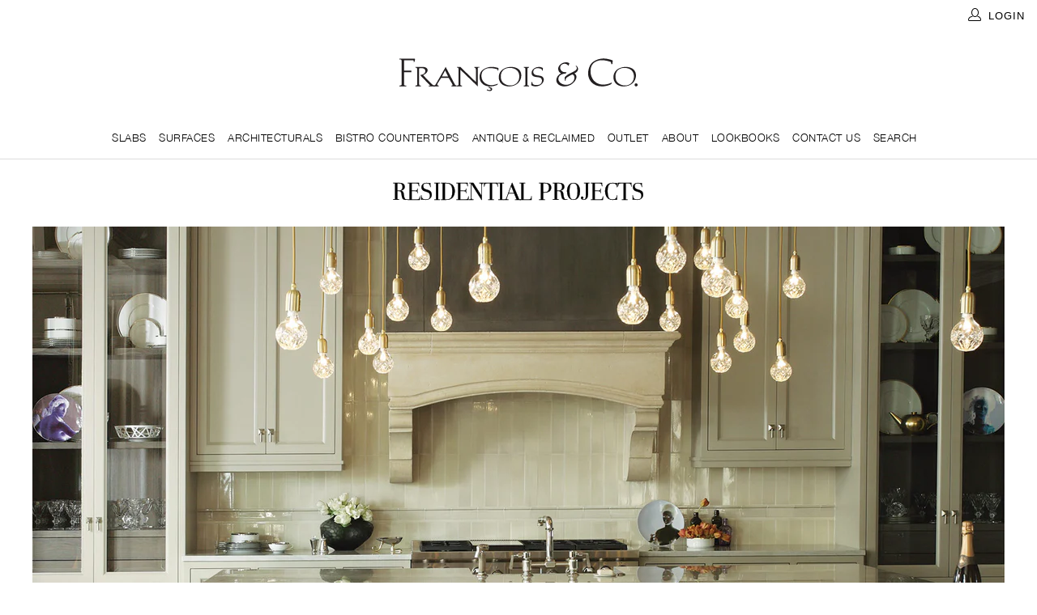

--- FILE ---
content_type: text/html; charset=utf-8
request_url: https://francoisandco.com/pages/bistro-residential-projects
body_size: 23558
content:


 <!DOCTYPE html>
<html lang="en"> <head> <script src="
  https://cdn.jsdelivr.net/npm/lightgallery@2.7.1/lightgallery.min.js
  "></script> <link href="
  https://cdn.jsdelivr.net/npm/lightgallery@2.7.1/css/lightgallery.min.css
  " rel="stylesheet">
    
<!-- Google tag (gtag.js) -->
<script async src="https://www.googletagmanager.com/gtag/js?id=G-QTLP0GM42Q"></script>
<script>
 window.dataLayer = window.dataLayer || [];
 function gtag(){dataLayer.push(arguments);}
 gtag('js', new Date());
 gtag('config', 'G-QTLP0GM42Q');
</script> <meta name="msvalidate.01" content="5F6886BCCF9DCFA2DBBF1227D7618093" /> <meta charset="utf-8"> <meta http-equiv="cleartype" content="on"> <meta name="robots" content="index,follow"> <!-- Mobile Specific Metas --> <meta name="HandheldFriendly" content="True"> <meta name="MobileOptimized" content="320"> <meta name="viewport" content="width=device-width,initial-scale=1"> <meta name="theme-color" content="#ffffff"> <title>
      Bistro Residential Projects - Francois &amp; Co.</title> <link rel="preconnect dns-prefetch" href="https://fonts.shopifycdn.com" /> <link rel="preconnect dns-prefetch" href="https://cdn.shopify.com" /> <link rel="preconnect dns-prefetch" href="https://v.shopify.com" /> <link rel="preconnect dns-prefetch" href="https://cdn.shopifycloud.com" />

    
	<link rel="stylesheet" href="https://pro.fontawesome.com/releases/v5.10.0/css/all.css" integrity="sha384-AYmEC3Yw5cVb3ZcuHtOA93w35dYTsvhLPVnYs9eStHfGJvOvKxVfELGroGkvsg+p" crossorigin="anonymous"/> <link rel="stylesheet" href="https://cdnjs.cloudflare.com/ajax/libs/fancybox/3.5.6/jquery.fancybox.css"> <!-- Stylesheets for Turbo "6.0.1" --> <link href="//francoisandco.com/cdn/shop/t/25/assets/styles.scss.css?v=179890423428437782471762435681" rel="stylesheet" type="text/css" media="all" /> <link href="//francoisandco.com/cdn/shop/t/25/assets/swatch.css?v=110047228488280126281684767085" rel="stylesheet" type="text/css" media="all" /> <link href="//francoisandco.com/cdn/shop/t/25/assets/custom.css?v=161640967997662993191710869680" rel="stylesheet" type="text/css" media="all" /> <link href="//francoisandco.com/cdn/shop/t/25/assets/customnew.css?v=87446662988670381111684767085" rel="stylesheet" type="text/css" media="all" />
	<script src="//francoisandco.com/cdn/shop/t/25/assets/jquery.instagram.js?v=53116888935094189241684767085" type="text/javascript"></script> <script>
      window.lazySizesConfig = window.lazySizesConfig || {};

      lazySizesConfig.expand = 300;
      lazySizesConfig.loadHidden = false;

      /*! lazysizes - v4.1.4 */
      !function(a,b){var c=b(a,a.document);a.lazySizes=c,"object"==typeof module&&module.exports&&(module.exports=c)}(window,function(a,b){"use strict";if(b.getElementsByClassName){var c,d,e=b.documentElement,f=a.Date,g=a.HTMLPictureElement,h="addEventListener",i="getAttribute",j=a[h],k=a.setTimeout,l=a.requestAnimationFrame||k,m=a.requestIdleCallback,n=/^picture$/i,o=["load","error","lazyincluded","_lazyloaded"],p={},q=Array.prototype.forEach,r=function(a,b){return p[b]||(p[b]=new RegExp("(\\s|^)"+b+"(\\s|$)")),p[b].test(a[i]("class")||"")&&p[b]},s=function(a,b){r(a,b)||a.setAttribute("class",(a[i]("class")||"").trim()+" "+b)},t=function(a,b){var c;(c=r(a,b))&&a.setAttribute("class",(a[i]("class")||"").replace(c," "))},u=function(a,b,c){var d=c?h:"removeEventListener";c&&u(a,b),o.forEach(function(c){a[d](c,b)})},v=function(a,d,e,f,g){var h=b.createEvent("Event");return e||(e={}),e.instance=c,h.initEvent(d,!f,!g),h.detail=e,a.dispatchEvent(h),h},w=function(b,c){var e;!g&&(e=a.picturefill||d.pf)?(c&&c.src&&!b[i]("srcset")&&b.setAttribute("srcset",c.src),e({reevaluate:!0,elements:[b]})):c&&c.src&&(b.src=c.src)},x=function(a,b){return(getComputedStyle(a,null)||{})[b]},y=function(a,b,c){for(c=c||a.offsetWidth;c<d.minSize&&b&&!a._lazysizesWidth;)c=b.offsetWidth,b=b.parentNode;return c},z=function(){var a,c,d=[],e=[],f=d,g=function(){var b=f;for(f=d.length?e:d,a=!0,c=!1;b.length;)b.shift()();a=!1},h=function(d,e){a&&!e?d.apply(this,arguments):(f.push(d),c||(c=!0,(b.hidden?k:l)(g)))};return h._lsFlush=g,h}(),A=function(a,b){return b?function(){z(a)}:function(){var b=this,c=arguments;z(function(){a.apply(b,c)})}},B=function(a){var b,c=0,e=d.throttleDelay,g=d.ricTimeout,h=function(){b=!1,c=f.now(),a()},i=m&&g>49?function(){m(h,{timeout:g}),g!==d.ricTimeout&&(g=d.ricTimeout)}:A(function(){k(h)},!0);return function(a){var d;(a=a===!0)&&(g=33),b||(b=!0,d=e-(f.now()-c),0>d&&(d=0),a||9>d?i():k(i,d))}},C=function(a){var b,c,d=99,e=function(){b=null,a()},g=function(){var a=f.now()-c;d>a?k(g,d-a):(m||e)(e)};return function(){c=f.now(),b||(b=k(g,d))}};!function(){var b,c={lazyClass:"lazyload",loadedClass:"lazyloaded",loadingClass:"lazyloading",preloadClass:"lazypreload",errorClass:"lazyerror",autosizesClass:"lazyautosizes",srcAttr:"data-src",srcsetAttr:"data-srcset",sizesAttr:"data-sizes",minSize:40,customMedia:{},init:!0,expFactor:1.5,hFac:.8,loadMode:2,loadHidden:!0,ricTimeout:0,throttleDelay:125};d=a.lazySizesConfig||a.lazysizesConfig||{};for(b in c)b in d||(d[b]=c[b]);a.lazySizesConfig=d,k(function(){d.init&&F()})}();var D=function(){var g,l,m,o,p,y,D,F,G,H,I,J,K,L,M=/^img$/i,N=/^iframe$/i,O="onscroll"in a&&!/(gle|ing)bot/.test(navigator.userAgent),P=0,Q=0,R=0,S=-1,T=function(a){R--,a&&a.target&&u(a.target,T),(!a||0>R||!a.target)&&(R=0)},U=function(a,c){var d,f=a,g="hidden"==x(b.body,"visibility")||"hidden"!=x(a.parentNode,"visibility")&&"hidden"!=x(a,"visibility");for(F-=c,I+=c,G-=c,H+=c;g&&(f=f.offsetParent)&&f!=b.body&&f!=e;)g=(x(f,"opacity")||1)>0,g&&"visible"!=x(f,"overflow")&&(d=f.getBoundingClientRect(),g=H>d.left&&G<d.right&&I>d.top-1&&F<d.bottom+1);return g},V=function(){var a,f,h,j,k,m,n,p,q,r=c.elements;if((o=d.loadMode)&&8>R&&(a=r.length)){f=0,S++,null==K&&("expand"in d||(d.expand=e.clientHeight>500&&e.clientWidth>500?500:370),J=d.expand,K=J*d.expFactor),K>Q&&1>R&&S>2&&o>2&&!b.hidden?(Q=K,S=0):Q=o>1&&S>1&&6>R?J:P;for(;a>f;f++)if(r[f]&&!r[f]._lazyRace)if(O)if((p=r[f][i]("data-expand"))&&(m=1*p)||(m=Q),q!==m&&(y=innerWidth+m*L,D=innerHeight+m,n=-1*m,q=m),h=r[f].getBoundingClientRect(),(I=h.bottom)>=n&&(F=h.top)<=D&&(H=h.right)>=n*L&&(G=h.left)<=y&&(I||H||G||F)&&(d.loadHidden||"hidden"!=x(r[f],"visibility"))&&(l&&3>R&&!p&&(3>o||4>S)||U(r[f],m))){if(ba(r[f]),k=!0,R>9)break}else!k&&l&&!j&&4>R&&4>S&&o>2&&(g[0]||d.preloadAfterLoad)&&(g[0]||!p&&(I||H||G||F||"auto"!=r[f][i](d.sizesAttr)))&&(j=g[0]||r[f]);else ba(r[f]);j&&!k&&ba(j)}},W=B(V),X=function(a){s(a.target,d.loadedClass),t(a.target,d.loadingClass),u(a.target,Z),v(a.target,"lazyloaded")},Y=A(X),Z=function(a){Y({target:a.target})},$=function(a,b){try{a.contentWindow.location.replace(b)}catch(c){a.src=b}},_=function(a){var b,c=a[i](d.srcsetAttr);(b=d.customMedia[a[i]("data-media")||a[i]("media")])&&a.setAttribute("media",b),c&&a.setAttribute("srcset",c)},aa=A(function(a,b,c,e,f){var g,h,j,l,o,p;(o=v(a,"lazybeforeunveil",b)).defaultPrevented||(e&&(c?s(a,d.autosizesClass):a.setAttribute("sizes",e)),h=a[i](d.srcsetAttr),g=a[i](d.srcAttr),f&&(j=a.parentNode,l=j&&n.test(j.nodeName||"")),p=b.firesLoad||"src"in a&&(h||g||l),o={target:a},p&&(u(a,T,!0),clearTimeout(m),m=k(T,2500),s(a,d.loadingClass),u(a,Z,!0)),l&&q.call(j.getElementsByTagName("source"),_),h?a.setAttribute("srcset",h):g&&!l&&(N.test(a.nodeName)?$(a,g):a.src=g),f&&(h||l)&&w(a,{src:g})),a._lazyRace&&delete a._lazyRace,t(a,d.lazyClass),z(function(){(!p||a.complete&&a.naturalWidth>1)&&(p?T(o):R--,X(o))},!0)}),ba=function(a){var b,c=M.test(a.nodeName),e=c&&(a[i](d.sizesAttr)||a[i]("sizes")),f="auto"==e;(!f&&l||!c||!a[i]("src")&&!a.srcset||a.complete||r(a,d.errorClass)||!r(a,d.lazyClass))&&(b=v(a,"lazyunveilread").detail,f&&E.updateElem(a,!0,a.offsetWidth),a._lazyRace=!0,R++,aa(a,b,f,e,c))},ca=function(){if(!l){if(f.now()-p<999)return void k(ca,999);var a=C(function(){d.loadMode=3,W()});l=!0,d.loadMode=3,W(),j("scroll",function(){3==d.loadMode&&(d.loadMode=2),a()},!0)}};return{_:function(){p=f.now(),c.elements=b.getElementsByClassName(d.lazyClass),g=b.getElementsByClassName(d.lazyClass+" "+d.preloadClass),L=d.hFac,j("scroll",W,!0),j("resize",W,!0),a.MutationObserver?new MutationObserver(W).observe(e,{childList:!0,subtree:!0,attributes:!0}):(e[h]("DOMNodeInserted",W,!0),e[h]("DOMAttrModified",W,!0),setInterval(W,999)),j("hashchange",W,!0),["focus","mouseover","click","load","transitionend","animationend","webkitAnimationEnd"].forEach(function(a){b[h](a,W,!0)}),/d$|^c/.test(b.readyState)?ca():(j("load",ca),b[h]("DOMContentLoaded",W),k(ca,2e4)),c.elements.length?(V(),z._lsFlush()):W()},checkElems:W,unveil:ba}}(),E=function(){var a,c=A(function(a,b,c,d){var e,f,g;if(a._lazysizesWidth=d,d+="px",a.setAttribute("sizes",d),n.test(b.nodeName||""))for(e=b.getElementsByTagName("source"),f=0,g=e.length;g>f;f++)e[f].setAttribute("sizes",d);c.detail.dataAttr||w(a,c.detail)}),e=function(a,b,d){var e,f=a.parentNode;f&&(d=y(a,f,d),e=v(a,"lazybeforesizes",{width:d,dataAttr:!!b}),e.defaultPrevented||(d=e.detail.width,d&&d!==a._lazysizesWidth&&c(a,f,e,d)))},f=function(){var b,c=a.length;if(c)for(b=0;c>b;b++)e(a[b])},g=C(f);return{_:function(){a=b.getElementsByClassName(d.autosizesClass),j("resize",g)},checkElems:g,updateElem:e}}(),F=function(){F.i||(F.i=!0,E._(),D._())};return c={cfg:d,autoSizer:E,loader:D,init:F,uP:w,aC:s,rC:t,hC:r,fire:v,gW:y,rAF:z}}});

      /*! lazysizes - v4.1.4 */
      !function(a,b){var c=function(){b(a.lazySizes),a.removeEventListener("lazyunveilread",c,!0)};b=b.bind(null,a,a.document),"object"==typeof module&&module.exports?b(require("lazysizes")):a.lazySizes?c():a.addEventListener("lazyunveilread",c,!0)}(window,function(a,b,c){"use strict";function d(){this.ratioElems=b.getElementsByClassName("lazyaspectratio"),this._setupEvents(),this.processImages()}if(a.addEventListener){var e,f,g,h=Array.prototype.forEach,i=/^picture$/i,j="data-aspectratio",k="img["+j+"]",l=function(b){return a.matchMedia?(l=function(a){return!a||(matchMedia(a)||{}).matches})(b):a.Modernizr&&Modernizr.mq?!b||Modernizr.mq(b):!b},m=c.aC,n=c.rC,o=c.cfg;d.prototype={_setupEvents:function(){var a=this,c=function(b){b.naturalWidth<36?a.addAspectRatio(b,!0):a.removeAspectRatio(b,!0)},d=function(){a.processImages()};b.addEventListener("load",function(a){a.target.getAttribute&&a.target.getAttribute(j)&&c(a.target)},!0),addEventListener("resize",function(){var b,d=function(){h.call(a.ratioElems,c)};return function(){clearTimeout(b),b=setTimeout(d,99)}}()),b.addEventListener("DOMContentLoaded",d),addEventListener("load",d)},processImages:function(a){var c,d;a||(a=b),c="length"in a&&!a.nodeName?a:a.querySelectorAll(k);for(d=0;d<c.length;d++)c[d].naturalWidth>36?this.removeAspectRatio(c[d]):this.addAspectRatio(c[d])},getSelectedRatio:function(a){var b,c,d,e,f,g=a.parentNode;if(g&&i.test(g.nodeName||""))for(d=g.getElementsByTagName("source"),b=0,c=d.length;c>b;b++)if(e=d[b].getAttribute("data-media")||d[b].getAttribute("media"),o.customMedia[e]&&(e=o.customMedia[e]),l(e)){f=d[b].getAttribute(j);break}return f||a.getAttribute(j)||""},parseRatio:function(){var a=/^\s*([+\d\.]+)(\s*[\/x]\s*([+\d\.]+))?\s*$/,b={};return function(c){var d;return!b[c]&&(d=c.match(a))&&(d[3]?b[c]=d[1]/d[3]:b[c]=1*d[1]),b[c]}}(),addAspectRatio:function(b,c){var d,e=b.offsetWidth,f=b.offsetHeight;return c||m(b,"lazyaspectratio"),36>e&&0>=f?void((e||f&&a.console)&&console.log("Define width or height of image, so we can calculate the other dimension")):(d=this.getSelectedRatio(b),d=this.parseRatio(d),void(d&&(e?b.style.height=e/d+"px":b.style.width=f*d+"px")))},removeAspectRatio:function(a){n(a,"lazyaspectratio"),a.style.height="",a.style.width="",a.removeAttribute(j)}},f=function(){g=a.jQuery||a.Zepto||a.shoestring||a.$,g&&g.fn&&!g.fn.imageRatio&&g.fn.filter&&g.fn.add&&g.fn.find?g.fn.imageRatio=function(){return e.processImages(this.find(k).add(this.filter(k))),this}:g=!1},f(),setTimeout(f),e=new d,a.imageRatio=e,"object"==typeof module&&module.exports?module.exports=e:"function"==typeof define&&define.amd&&define(e)}});

        /*! lazysizes - v4.1.5 */
        !function(a,b){var c=function(){b(a.lazySizes),a.removeEventListener("lazyunveilread",c,!0)};b=b.bind(null,a,a.document),"object"==typeof module&&module.exports?b(require("lazysizes")):a.lazySizes?c():a.addEventListener("lazyunveilread",c,!0)}(window,function(a,b,c){"use strict";if(a.addEventListener){var d=/\s+/g,e=/\s*\|\s+|\s+\|\s*/g,f=/^(.+?)(?:\s+\[\s*(.+?)\s*\])(?:\s+\[\s*(.+?)\s*\])?$/,g=/^\s*\(*\s*type\s*:\s*(.+?)\s*\)*\s*$/,h=/\(|\)|'/,i={contain:1,cover:1},j=function(a){var b=c.gW(a,a.parentNode);return(!a._lazysizesWidth||b>a._lazysizesWidth)&&(a._lazysizesWidth=b),a._lazysizesWidth},k=function(a){var b;return b=(getComputedStyle(a)||{getPropertyValue:function(){}}).getPropertyValue("background-size"),!i[b]&&i[a.style.backgroundSize]&&(b=a.style.backgroundSize),b},l=function(a,b){if(b){var c=b.match(g);c&&c[1]?a.setAttribute("type",c[1]):a.setAttribute("media",lazySizesConfig.customMedia[b]||b)}},m=function(a,c,g){var h=b.createElement("picture"),i=c.getAttribute(lazySizesConfig.sizesAttr),j=c.getAttribute("data-ratio"),k=c.getAttribute("data-optimumx");c._lazybgset&&c._lazybgset.parentNode==c&&c.removeChild(c._lazybgset),Object.defineProperty(g,"_lazybgset",{value:c,writable:!0}),Object.defineProperty(c,"_lazybgset",{value:h,writable:!0}),a=a.replace(d," ").split(e),h.style.display="none",g.className=lazySizesConfig.lazyClass,1!=a.length||i||(i="auto"),a.forEach(function(a){var c,d=b.createElement("source");i&&"auto"!=i&&d.setAttribute("sizes",i),(c=a.match(f))?(d.setAttribute(lazySizesConfig.srcsetAttr,c[1]),l(d,c[2]),l(d,c[3])):d.setAttribute(lazySizesConfig.srcsetAttr,a),h.appendChild(d)}),i&&(g.setAttribute(lazySizesConfig.sizesAttr,i),c.removeAttribute(lazySizesConfig.sizesAttr),c.removeAttribute("sizes")),k&&g.setAttribute("data-optimumx",k),j&&g.setAttribute("data-ratio",j),h.appendChild(g),c.appendChild(h)},n=function(a){if(a.target._lazybgset){var b=a.target,d=b._lazybgset,e=b.currentSrc||b.src;if(e){var f=c.fire(d,"bgsetproxy",{src:e,useSrc:h.test(e)?JSON.stringify(e):e});f.defaultPrevented||(d.style.backgroundImage="url("+f.detail.useSrc+")")}b._lazybgsetLoading&&(c.fire(d,"_lazyloaded",{},!1,!0),delete b._lazybgsetLoading)}};addEventListener("lazybeforeunveil",function(a){var d,e,f;!a.defaultPrevented&&(d=a.target.getAttribute("data-bgset"))&&(f=a.target,e=b.createElement("img"),e.alt="",e._lazybgsetLoading=!0,a.detail.firesLoad=!0,m(d,f,e),setTimeout(function(){c.loader.unveil(e),c.rAF(function(){c.fire(e,"_lazyloaded",{},!0,!0),e.complete&&n({target:e})})}))}),b.addEventListener("load",n,!0),a.addEventListener("lazybeforesizes",function(a){if(a.detail.instance==c&&a.target._lazybgset&&a.detail.dataAttr){var b=a.target._lazybgset,d=k(b);i[d]&&(a.target._lazysizesParentFit=d,c.rAF(function(){a.target.setAttribute("data-parent-fit",d),a.target._lazysizesParentFit&&delete a.target._lazysizesParentFit}))}},!0),b.documentElement.addEventListener("lazybeforesizes",function(a){!a.defaultPrevented&&a.target._lazybgset&&a.detail.instance==c&&(a.detail.width=j(a.target._lazybgset))})}});</script> <script>
      
Shopify = window.Shopify || {};Shopify.theme_settings = {};Shopify.currency_settings = {};Shopify.theme_settings.display_tos_checkbox = false;Shopify.theme_settings.go_to_checkout = false;Shopify.theme_settings.cart_action = "ajax";Shopify.theme_settings.collection_swatches = false;Shopify.theme_settings.collection_secondary_image = false;Shopify.theme_settings.show_multiple_currencies = false;Shopify.theme_settings.currency_format = 'money_format';Shopify.currency_settings.shopifyMultiCurrencyIsEnabled = false;Shopify.currency_settings.shop_currency = "USD";Shopify.currency_settings.default_currency = "USD";Shopify.currency_settings.money_with_currency_format = "${{amount}} USD";Shopify.currency_settings.money_format = "${{amount}}";Shopify.theme_settings.display_inventory_left = false;Shopify.theme_settings.inventory_threshold = 10;Shopify.theme_settings.limit_quantity = false;Shopify.theme_settings.menu_position = null;Shopify.theme_settings.newsletter_popup = false;Shopify.theme_settings.newsletter_popup_days = "14";Shopify.theme_settings.newsletter_popup_mobile = false;Shopify.theme_settings.newsletter_popup_seconds = 0;Shopify.theme_settings.pagination_type = "infinite_scroll";Shopify.theme_settings.search_pagination_type = "basic_pagination";Shopify.theme_settings.enable_shopify_review_comments = false;Shopify.theme_settings.enable_shopify_collection_badges = false;Shopify.theme_settings.quick_shop_thumbnail_position = null;Shopify.theme_settings.product_form_style = "swatches";Shopify.theme_settings.sale_banner_enabled = false;Shopify.theme_settings.display_savings = false;Shopify.theme_settings.display_sold_out_price = false;Shopify.theme_settings.sold_out_text = "Sold out";Shopify.theme_settings.free_text = "";Shopify.theme_settings.video_looping = false;Shopify.theme_settings.search_option = "products";Shopify.theme_settings.search_items_to_display = 9;Shopify.theme_settings.enable_autocomplete = true;Shopify.theme_settings.page_dots_enabled = true;Shopify.theme_settings.slideshow_arrow_size = "regular";Shopify.theme_settings.quick_shop_enabled = false;Shopify.translation =Shopify.translation || {};Shopify.translation.agree_to_terms_warning = "You must agree with the terms and conditions to checkout.";Shopify.translation.one_item_left = "item left";Shopify.translation.items_left_text = "items left";Shopify.translation.cart_savings_text = "Total Savings";Shopify.translation.cart_discount_text = "Discount";Shopify.translation.cart_subtotal_text = "Subtotal";Shopify.translation.cart_remove_text = "Remove";Shopify.translation.newsletter_success_text = "Thank you for joining our mailing list!";Shopify.translation.notify_email = "Enter your email address...";Shopify.translation.notify_email_value = "Translation missing: en.contact.fields.email";Shopify.translation.notify_email_send = "Send";Shopify.translation.notify_message_first = "Please notify me when ";Shopify.translation.notify_message_last = " becomes available - ";Shopify.translation.notify_success_text = "Thanks! We will notify you when this product becomes available!";Shopify.translation.add_to_cart = "Add to Cart";Shopify.translation.coming_soon_text = "Coming Soon";Shopify.translation.sold_out_text = "Sold Out";Shopify.translation.sale_text = "Sale";Shopify.translation.savings_text = "You Save";Shopify.translation.free_price_text = "Translation missing: en.settings.free_price_text";Shopify.translation.from_text = "from";Shopify.translation.new_text = "New";Shopify.translation.pre_order_text = "Pre-Order";Shopify.translation.unavailable_text = "Unavailable";Shopify.translation.all_results = "View all results";</script> <link rel="shortcut icon" type="image/x-icon" href="//francoisandco.com/cdn/shop/files/favicon_180x180.png?v=1614320705"> <link rel="apple-touch-icon" href="//francoisandco.com/cdn/shop/files/favicon_180x180.png?v=1614320705"/> <link rel="apple-touch-icon" sizes="57x57" href="//francoisandco.com/cdn/shop/files/favicon_57x57.png?v=1614320705"/> <link rel="apple-touch-icon" sizes="60x60" href="//francoisandco.com/cdn/shop/files/favicon_60x60.png?v=1614320705"/> <link rel="apple-touch-icon" sizes="72x72" href="//francoisandco.com/cdn/shop/files/favicon_72x72.png?v=1614320705"/> <link rel="apple-touch-icon" sizes="76x76" href="//francoisandco.com/cdn/shop/files/favicon_76x76.png?v=1614320705"/> <link rel="apple-touch-icon" sizes="114x114" href="//francoisandco.com/cdn/shop/files/favicon_114x114.png?v=1614320705"/> <link rel="apple-touch-icon" sizes="180x180" href="//francoisandco.com/cdn/shop/files/favicon_180x180.png?v=1614320705"/> <link rel="apple-touch-icon" sizes="228x228" href="//francoisandco.com/cdn/shop/files/favicon_228x228.png?v=1614320705"/> <link rel="canonical" href="https://francoisandco.com/pages/bistro-residential-projects" /> <script>window.performance && window.performance.mark && window.performance.mark('shopify.content_for_header.start');</script><meta id="shopify-digital-wallet" name="shopify-digital-wallet" content="/50781126824/digital_wallets/dialog">
<script async="async" src="/checkouts/internal/preloads.js?locale=en-US"></script>
<script id="shopify-features" type="application/json">{"accessToken":"cb716c697bfecd92c08fa063fe2369cb","betas":["rich-media-storefront-analytics"],"domain":"francoisandco.com","predictiveSearch":true,"shopId":50781126824,"locale":"en"}</script>
<script>var Shopify = Shopify || {};
Shopify.shop = "francois-and-co.myshopify.com";
Shopify.locale = "en";
Shopify.currency = {"active":"USD","rate":"1.0"};
Shopify.country = "US";
Shopify.theme = {"name":"Website 6-26-2023","id":133328044200,"schema_name":"Turbo","schema_version":"6.0.1","theme_store_id":null,"role":"main"};
Shopify.theme.handle = "null";
Shopify.theme.style = {"id":null,"handle":null};
Shopify.cdnHost = "francoisandco.com/cdn";
Shopify.routes = Shopify.routes || {};
Shopify.routes.root = "/";</script>
<script type="module">!function(o){(o.Shopify=o.Shopify||{}).modules=!0}(window);</script>
<script>!function(o){function n(){var o=[];function n(){o.push(Array.prototype.slice.apply(arguments))}return n.q=o,n}var t=o.Shopify=o.Shopify||{};t.loadFeatures=n(),t.autoloadFeatures=n()}(window);</script>
<script id="shop-js-analytics" type="application/json">{"pageType":"page"}</script>
<script defer="defer" async type="module" src="//francoisandco.com/cdn/shopifycloud/shop-js/modules/v2/client.init-shop-cart-sync_BdyHc3Nr.en.esm.js"></script>
<script defer="defer" async type="module" src="//francoisandco.com/cdn/shopifycloud/shop-js/modules/v2/chunk.common_Daul8nwZ.esm.js"></script>
<script type="module">
  await import("//francoisandco.com/cdn/shopifycloud/shop-js/modules/v2/client.init-shop-cart-sync_BdyHc3Nr.en.esm.js");
await import("//francoisandco.com/cdn/shopifycloud/shop-js/modules/v2/chunk.common_Daul8nwZ.esm.js");

  window.Shopify.SignInWithShop?.initShopCartSync?.({"fedCMEnabled":true,"windoidEnabled":true});

</script>
<script>(function() {
  var isLoaded = false;
  function asyncLoad() {
    if (isLoaded) return;
    isLoaded = true;
    var urls = ["https:\/\/files-shpf.mageworx.com\/productoptions\/source.js?mw_productoptions_t=1608127124\u0026shop=francois-and-co.myshopify.com","https:\/\/instafeed.nfcube.com\/cdn\/917abbd37a384f6e3a4c0ec0d7e04e84.js?shop=francois-and-co.myshopify.com"];
    for (var i = 0; i <urls.length; i++) {
      var s = document.createElement('script');
      s.type = 'text/javascript';
      s.async = true;
      s.src = urls[i];
      var x = document.getElementsByTagName('script')[0];
      x.parentNode.insertBefore(s, x);
    }
  };
  if(window.attachEvent) {
    window.attachEvent('onload', asyncLoad);
  } else {
    window.addEventListener('load', asyncLoad, false);
  }
})();</script>
<script id="__st">var __st={"a":50781126824,"offset":-18000,"reqid":"53832c4d-9721-40c2-9e8b-12604077017b-1768982233","pageurl":"francoisandco.com\/pages\/bistro-residential-projects","s":"pages-95629770920","u":"36ab64b616d1","p":"page","rtyp":"page","rid":95629770920};</script>
<script>window.ShopifyPaypalV4VisibilityTracking = true;</script>
<script id="captcha-bootstrap">!function(){'use strict';const t='contact',e='account',n='new_comment',o=[[t,t],['blogs',n],['comments',n],[t,'customer']],c=[[e,'customer_login'],[e,'guest_login'],[e,'recover_customer_password'],[e,'create_customer']],r=t=>t.map((([t,e])=>`form[action*='/${t}']:not([data-nocaptcha='true']) input[name='form_type'][value='${e}']`)).join(','),a=t=>()=>t?[...document.querySelectorAll(t)].map((t=>t.form)):[];function s(){const t=[...o],e=r(t);return a(e)}const i='password',u='form_key',d=['recaptcha-v3-token','g-recaptcha-response','h-captcha-response',i],f=()=>{try{return window.sessionStorage}catch{return}},m='__shopify_v',_=t=>t.elements[u];function p(t,e,n=!1){try{const o=window.sessionStorage,c=JSON.parse(o.getItem(e)),{data:r}=function(t){const{data:e,action:n}=t;return t[m]||n?{data:e,action:n}:{data:t,action:n}}(c);for(const[e,n]of Object.entries(r))t.elements[e]&&(t.elements[e].value=n);n&&o.removeItem(e)}catch(o){console.error('form repopulation failed',{error:o})}}const l='form_type',E='cptcha';function T(t){t.dataset[E]=!0}const w=window,h=w.document,L='Shopify',v='ce_forms',y='captcha';let A=!1;((t,e)=>{const n=(g='f06e6c50-85a8-45c8-87d0-21a2b65856fe',I='https://cdn.shopify.com/shopifycloud/storefront-forms-hcaptcha/ce_storefront_forms_captcha_hcaptcha.v1.5.2.iife.js',D={infoText:'Protected by hCaptcha',privacyText:'Privacy',termsText:'Terms'},(t,e,n)=>{const o=w[L][v],c=o.bindForm;if(c)return c(t,g,e,D).then(n);var r;o.q.push([[t,g,e,D],n]),r=I,A||(h.body.append(Object.assign(h.createElement('script'),{id:'captcha-provider',async:!0,src:r})),A=!0)});var g,I,D;w[L]=w[L]||{},w[L][v]=w[L][v]||{},w[L][v].q=[],w[L][y]=w[L][y]||{},w[L][y].protect=function(t,e){n(t,void 0,e),T(t)},Object.freeze(w[L][y]),function(t,e,n,w,h,L){const[v,y,A,g]=function(t,e,n){const i=e?o:[],u=t?c:[],d=[...i,...u],f=r(d),m=r(i),_=r(d.filter((([t,e])=>n.includes(e))));return[a(f),a(m),a(_),s()]}(w,h,L),I=t=>{const e=t.target;return e instanceof HTMLFormElement?e:e&&e.form},D=t=>v().includes(t);t.addEventListener('submit',(t=>{const e=I(t);if(!e)return;const n=D(e)&&!e.dataset.hcaptchaBound&&!e.dataset.recaptchaBound,o=_(e),c=g().includes(e)&&(!o||!o.value);(n||c)&&t.preventDefault(),c&&!n&&(function(t){try{if(!f())return;!function(t){const e=f();if(!e)return;const n=_(t);if(!n)return;const o=n.value;o&&e.removeItem(o)}(t);const e=Array.from(Array(32),(()=>Math.random().toString(36)[2])).join('');!function(t,e){_(t)||t.append(Object.assign(document.createElement('input'),{type:'hidden',name:u})),t.elements[u].value=e}(t,e),function(t,e){const n=f();if(!n)return;const o=[...t.querySelectorAll(`input[type='${i}']`)].map((({name:t})=>t)),c=[...d,...o],r={};for(const[a,s]of new FormData(t).entries())c.includes(a)||(r[a]=s);n.setItem(e,JSON.stringify({[m]:1,action:t.action,data:r}))}(t,e)}catch(e){console.error('failed to persist form',e)}}(e),e.submit())}));const S=(t,e)=>{t&&!t.dataset[E]&&(n(t,e.some((e=>e===t))),T(t))};for(const o of['focusin','change'])t.addEventListener(o,(t=>{const e=I(t);D(e)&&S(e,y())}));const B=e.get('form_key'),M=e.get(l),P=B&&M;t.addEventListener('DOMContentLoaded',(()=>{const t=y();if(P)for(const e of t)e.elements[l].value===M&&p(e,B);[...new Set([...A(),...v().filter((t=>'true'===t.dataset.shopifyCaptcha))])].forEach((e=>S(e,t)))}))}(h,new URLSearchParams(w.location.search),n,t,e,['guest_login'])})(!0,!0)}();</script>
<script integrity="sha256-4kQ18oKyAcykRKYeNunJcIwy7WH5gtpwJnB7kiuLZ1E=" data-source-attribution="shopify.loadfeatures" defer="defer" src="//francoisandco.com/cdn/shopifycloud/storefront/assets/storefront/load_feature-a0a9edcb.js" crossorigin="anonymous"></script>
<script data-source-attribution="shopify.dynamic_checkout.dynamic.init">var Shopify=Shopify||{};Shopify.PaymentButton=Shopify.PaymentButton||{isStorefrontPortableWallets:!0,init:function(){window.Shopify.PaymentButton.init=function(){};var t=document.createElement("script");t.src="https://francoisandco.com/cdn/shopifycloud/portable-wallets/latest/portable-wallets.en.js",t.type="module",document.head.appendChild(t)}};
</script>
<script data-source-attribution="shopify.dynamic_checkout.buyer_consent">
  function portableWalletsHideBuyerConsent(e){var t=document.getElementById("shopify-buyer-consent"),n=document.getElementById("shopify-subscription-policy-button");t&&n&&(t.classList.add("hidden"),t.setAttribute("aria-hidden","true"),n.removeEventListener("click",e))}function portableWalletsShowBuyerConsent(e){var t=document.getElementById("shopify-buyer-consent"),n=document.getElementById("shopify-subscription-policy-button");t&&n&&(t.classList.remove("hidden"),t.removeAttribute("aria-hidden"),n.addEventListener("click",e))}window.Shopify?.PaymentButton&&(window.Shopify.PaymentButton.hideBuyerConsent=portableWalletsHideBuyerConsent,window.Shopify.PaymentButton.showBuyerConsent=portableWalletsShowBuyerConsent);
</script>
<script data-source-attribution="shopify.dynamic_checkout.cart.bootstrap">document.addEventListener("DOMContentLoaded",(function(){function t(){return document.querySelector("shopify-accelerated-checkout-cart, shopify-accelerated-checkout")}if(t())Shopify.PaymentButton.init();else{new MutationObserver((function(e,n){t()&&(Shopify.PaymentButton.init(),n.disconnect())})).observe(document.body,{childList:!0,subtree:!0})}}));
</script>

<script>window.performance && window.performance.mark && window.performance.mark('shopify.content_for_header.end');</script>

    

<meta name="author" content="Francois &amp; Co.">
<meta property="og:url" content="https://francoisandco.com/pages/bistro-residential-projects">
<meta property="og:site_name" content="Francois &amp; Co."> <meta property="og:type" content="article"> <meta property="og:title" content="Bistro Residential Projects"> <meta property="og:image" content="https://francoisandco.com/cdn/shopifycloud/storefront/assets/no-image-2048-a2addb12_600x600.gif"> <meta property="og:image:secure_url" content="https://francoisandco.com/cdn/shopifycloud/storefront/assets/no-image-2048-a2addb12_600x600.gif"> <meta property="og:image:width" content=""> <meta property="og:image:height" content=""> <meta property="og:image:alt" content="">

  






<meta name="twitter:card" content="summary"><link href="https://monorail-edge.shopifysvc.com" rel="dns-prefetch">
<script>(function(){if ("sendBeacon" in navigator && "performance" in window) {try {var session_token_from_headers = performance.getEntriesByType('navigation')[0].serverTiming.find(x => x.name == '_s').description;} catch {var session_token_from_headers = undefined;}var session_cookie_matches = document.cookie.match(/_shopify_s=([^;]*)/);var session_token_from_cookie = session_cookie_matches && session_cookie_matches.length === 2 ? session_cookie_matches[1] : "";var session_token = session_token_from_headers || session_token_from_cookie || "";function handle_abandonment_event(e) {var entries = performance.getEntries().filter(function(entry) {return /monorail-edge.shopifysvc.com/.test(entry.name);});if (!window.abandonment_tracked && entries.length === 0) {window.abandonment_tracked = true;var currentMs = Date.now();var navigation_start = performance.timing.navigationStart;var payload = {shop_id: 50781126824,url: window.location.href,navigation_start,duration: currentMs - navigation_start,session_token,page_type: "page"};window.navigator.sendBeacon("https://monorail-edge.shopifysvc.com/v1/produce", JSON.stringify({schema_id: "online_store_buyer_site_abandonment/1.1",payload: payload,metadata: {event_created_at_ms: currentMs,event_sent_at_ms: currentMs}}));}}window.addEventListener('pagehide', handle_abandonment_event);}}());</script>
<script id="web-pixels-manager-setup">(function e(e,d,r,n,o){if(void 0===o&&(o={}),!Boolean(null===(a=null===(i=window.Shopify)||void 0===i?void 0:i.analytics)||void 0===a?void 0:a.replayQueue)){var i,a;window.Shopify=window.Shopify||{};var t=window.Shopify;t.analytics=t.analytics||{};var s=t.analytics;s.replayQueue=[],s.publish=function(e,d,r){return s.replayQueue.push([e,d,r]),!0};try{self.performance.mark("wpm:start")}catch(e){}var l=function(){var e={modern:/Edge?\/(1{2}[4-9]|1[2-9]\d|[2-9]\d{2}|\d{4,})\.\d+(\.\d+|)|Firefox\/(1{2}[4-9]|1[2-9]\d|[2-9]\d{2}|\d{4,})\.\d+(\.\d+|)|Chrom(ium|e)\/(9{2}|\d{3,})\.\d+(\.\d+|)|(Maci|X1{2}).+ Version\/(15\.\d+|(1[6-9]|[2-9]\d|\d{3,})\.\d+)([,.]\d+|)( \(\w+\)|)( Mobile\/\w+|) Safari\/|Chrome.+OPR\/(9{2}|\d{3,})\.\d+\.\d+|(CPU[ +]OS|iPhone[ +]OS|CPU[ +]iPhone|CPU IPhone OS|CPU iPad OS)[ +]+(15[._]\d+|(1[6-9]|[2-9]\d|\d{3,})[._]\d+)([._]\d+|)|Android:?[ /-](13[3-9]|1[4-9]\d|[2-9]\d{2}|\d{4,})(\.\d+|)(\.\d+|)|Android.+Firefox\/(13[5-9]|1[4-9]\d|[2-9]\d{2}|\d{4,})\.\d+(\.\d+|)|Android.+Chrom(ium|e)\/(13[3-9]|1[4-9]\d|[2-9]\d{2}|\d{4,})\.\d+(\.\d+|)|SamsungBrowser\/([2-9]\d|\d{3,})\.\d+/,legacy:/Edge?\/(1[6-9]|[2-9]\d|\d{3,})\.\d+(\.\d+|)|Firefox\/(5[4-9]|[6-9]\d|\d{3,})\.\d+(\.\d+|)|Chrom(ium|e)\/(5[1-9]|[6-9]\d|\d{3,})\.\d+(\.\d+|)([\d.]+$|.*Safari\/(?![\d.]+ Edge\/[\d.]+$))|(Maci|X1{2}).+ Version\/(10\.\d+|(1[1-9]|[2-9]\d|\d{3,})\.\d+)([,.]\d+|)( \(\w+\)|)( Mobile\/\w+|) Safari\/|Chrome.+OPR\/(3[89]|[4-9]\d|\d{3,})\.\d+\.\d+|(CPU[ +]OS|iPhone[ +]OS|CPU[ +]iPhone|CPU IPhone OS|CPU iPad OS)[ +]+(10[._]\d+|(1[1-9]|[2-9]\d|\d{3,})[._]\d+)([._]\d+|)|Android:?[ /-](13[3-9]|1[4-9]\d|[2-9]\d{2}|\d{4,})(\.\d+|)(\.\d+|)|Mobile Safari.+OPR\/([89]\d|\d{3,})\.\d+\.\d+|Android.+Firefox\/(13[5-9]|1[4-9]\d|[2-9]\d{2}|\d{4,})\.\d+(\.\d+|)|Android.+Chrom(ium|e)\/(13[3-9]|1[4-9]\d|[2-9]\d{2}|\d{4,})\.\d+(\.\d+|)|Android.+(UC? ?Browser|UCWEB|U3)[ /]?(15\.([5-9]|\d{2,})|(1[6-9]|[2-9]\d|\d{3,})\.\d+)\.\d+|SamsungBrowser\/(5\.\d+|([6-9]|\d{2,})\.\d+)|Android.+MQ{2}Browser\/(14(\.(9|\d{2,})|)|(1[5-9]|[2-9]\d|\d{3,})(\.\d+|))(\.\d+|)|K[Aa][Ii]OS\/(3\.\d+|([4-9]|\d{2,})\.\d+)(\.\d+|)/},d=e.modern,r=e.legacy,n=navigator.userAgent;return n.match(d)?"modern":n.match(r)?"legacy":"unknown"}(),u="modern"===l?"modern":"legacy",c=(null!=n?n:{modern:"",legacy:""})[u],f=function(e){return[e.baseUrl,"/wpm","/b",e.hashVersion,"modern"===e.buildTarget?"m":"l",".js"].join("")}({baseUrl:d,hashVersion:r,buildTarget:u}),m=function(e){var d=e.version,r=e.bundleTarget,n=e.surface,o=e.pageUrl,i=e.monorailEndpoint;return{emit:function(e){var a=e.status,t=e.errorMsg,s=(new Date).getTime(),l=JSON.stringify({metadata:{event_sent_at_ms:s},events:[{schema_id:"web_pixels_manager_load/3.1",payload:{version:d,bundle_target:r,page_url:o,status:a,surface:n,error_msg:t},metadata:{event_created_at_ms:s}}]});if(!i)return console&&console.warn&&console.warn("[Web Pixels Manager] No Monorail endpoint provided, skipping logging."),!1;try{return self.navigator.sendBeacon.bind(self.navigator)(i,l)}catch(e){}var u=new XMLHttpRequest;try{return u.open("POST",i,!0),u.setRequestHeader("Content-Type","text/plain"),u.send(l),!0}catch(e){return console&&console.warn&&console.warn("[Web Pixels Manager] Got an unhandled error while logging to Monorail."),!1}}}}({version:r,bundleTarget:l,surface:e.surface,pageUrl:self.location.href,monorailEndpoint:e.monorailEndpoint});try{o.browserTarget=l,function(e){var d=e.src,r=e.async,n=void 0===r||r,o=e.onload,i=e.onerror,a=e.sri,t=e.scriptDataAttributes,s=void 0===t?{}:t,l=document.createElement("script"),u=document.querySelector("head"),c=document.querySelector("body");if(l.async=n,l.src=d,a&&(l.integrity=a,l.crossOrigin="anonymous"),s)for(var f in s)if(Object.prototype.hasOwnProperty.call(s,f))try{l.dataset[f]=s[f]}catch(e){}if(o&&l.addEventListener("load",o),i&&l.addEventListener("error",i),u)u.appendChild(l);else{if(!c)throw new Error("Did not find a head or body element to append the script");c.appendChild(l)}}({src:f,async:!0,onload:function(){if(!function(){var e,d;return Boolean(null===(d=null===(e=window.Shopify)||void 0===e?void 0:e.analytics)||void 0===d?void 0:d.initialized)}()){var d=window.webPixelsManager.init(e)||void 0;if(d){var r=window.Shopify.analytics;r.replayQueue.forEach((function(e){var r=e[0],n=e[1],o=e[2];d.publishCustomEvent(r,n,o)})),r.replayQueue=[],r.publish=d.publishCustomEvent,r.visitor=d.visitor,r.initialized=!0}}},onerror:function(){return m.emit({status:"failed",errorMsg:"".concat(f," has failed to load")})},sri:function(e){var d=/^sha384-[A-Za-z0-9+/=]+$/;return"string"==typeof e&&d.test(e)}(c)?c:"",scriptDataAttributes:o}),m.emit({status:"loading"})}catch(e){m.emit({status:"failed",errorMsg:(null==e?void 0:e.message)||"Unknown error"})}}})({shopId: 50781126824,storefrontBaseUrl: "https://francoisandco.com",extensionsBaseUrl: "https://extensions.shopifycdn.com/cdn/shopifycloud/web-pixels-manager",monorailEndpoint: "https://monorail-edge.shopifysvc.com/unstable/produce_batch",surface: "storefront-renderer",enabledBetaFlags: ["2dca8a86"],webPixelsConfigList: [{"id":"618889384","configuration":"{\"config\":\"{\\\"pixel_id\\\":\\\"G-8Z780LTM0J\\\",\\\"gtag_events\\\":[{\\\"type\\\":\\\"purchase\\\",\\\"action_label\\\":\\\"G-8Z780LTM0J\\\"},{\\\"type\\\":\\\"page_view\\\",\\\"action_label\\\":\\\"G-8Z780LTM0J\\\"},{\\\"type\\\":\\\"view_item\\\",\\\"action_label\\\":\\\"G-8Z780LTM0J\\\"},{\\\"type\\\":\\\"search\\\",\\\"action_label\\\":\\\"G-8Z780LTM0J\\\"},{\\\"type\\\":\\\"add_to_cart\\\",\\\"action_label\\\":\\\"G-8Z780LTM0J\\\"},{\\\"type\\\":\\\"begin_checkout\\\",\\\"action_label\\\":\\\"G-8Z780LTM0J\\\"},{\\\"type\\\":\\\"add_payment_info\\\",\\\"action_label\\\":\\\"G-8Z780LTM0J\\\"}],\\\"enable_monitoring_mode\\\":false}\"}","eventPayloadVersion":"v1","runtimeContext":"OPEN","scriptVersion":"b2a88bafab3e21179ed38636efcd8a93","type":"APP","apiClientId":1780363,"privacyPurposes":[],"dataSharingAdjustments":{"protectedCustomerApprovalScopes":["read_customer_address","read_customer_email","read_customer_name","read_customer_personal_data","read_customer_phone"]}},{"id":"112066728","eventPayloadVersion":"v1","runtimeContext":"LAX","scriptVersion":"1","type":"CUSTOM","privacyPurposes":["ANALYTICS"],"name":"Google Analytics tag (migrated)"},{"id":"shopify-app-pixel","configuration":"{}","eventPayloadVersion":"v1","runtimeContext":"STRICT","scriptVersion":"0450","apiClientId":"shopify-pixel","type":"APP","privacyPurposes":["ANALYTICS","MARKETING"]},{"id":"shopify-custom-pixel","eventPayloadVersion":"v1","runtimeContext":"LAX","scriptVersion":"0450","apiClientId":"shopify-pixel","type":"CUSTOM","privacyPurposes":["ANALYTICS","MARKETING"]}],isMerchantRequest: false,initData: {"shop":{"name":"Francois \u0026 Co.","paymentSettings":{"currencyCode":"USD"},"myshopifyDomain":"francois-and-co.myshopify.com","countryCode":"US","storefrontUrl":"https:\/\/francoisandco.com"},"customer":null,"cart":null,"checkout":null,"productVariants":[],"purchasingCompany":null},},"https://francoisandco.com/cdn","fcfee988w5aeb613cpc8e4bc33m6693e112",{"modern":"","legacy":""},{"shopId":"50781126824","storefrontBaseUrl":"https:\/\/francoisandco.com","extensionBaseUrl":"https:\/\/extensions.shopifycdn.com\/cdn\/shopifycloud\/web-pixels-manager","surface":"storefront-renderer","enabledBetaFlags":"[\"2dca8a86\"]","isMerchantRequest":"false","hashVersion":"fcfee988w5aeb613cpc8e4bc33m6693e112","publish":"custom","events":"[[\"page_viewed\",{}]]"});</script><script>
  window.ShopifyAnalytics = window.ShopifyAnalytics || {};
  window.ShopifyAnalytics.meta = window.ShopifyAnalytics.meta || {};
  window.ShopifyAnalytics.meta.currency = 'USD';
  var meta = {"page":{"pageType":"page","resourceType":"page","resourceId":95629770920,"requestId":"53832c4d-9721-40c2-9e8b-12604077017b-1768982233"}};
  for (var attr in meta) {
    window.ShopifyAnalytics.meta[attr] = meta[attr];
  }
</script>
<script class="analytics">
  (function () {
    var customDocumentWrite = function(content) {
      var jquery = null;

      if (window.jQuery) {
        jquery = window.jQuery;
      } else if (window.Checkout && window.Checkout.$) {
        jquery = window.Checkout.$;
      }

      if (jquery) {
        jquery('body').append(content);
      }
    };

    var hasLoggedConversion = function(token) {
      if (token) {
        return document.cookie.indexOf('loggedConversion=' + token) !== -1;
      }
      return false;
    }

    var setCookieIfConversion = function(token) {
      if (token) {
        var twoMonthsFromNow = new Date(Date.now());
        twoMonthsFromNow.setMonth(twoMonthsFromNow.getMonth() + 2);

        document.cookie = 'loggedConversion=' + token + '; expires=' + twoMonthsFromNow;
      }
    }

    var trekkie = window.ShopifyAnalytics.lib = window.trekkie = window.trekkie || [];
    if (trekkie.integrations) {
      return;
    }
    trekkie.methods = [
      'identify',
      'page',
      'ready',
      'track',
      'trackForm',
      'trackLink'
    ];
    trekkie.factory = function(method) {
      return function() {
        var args = Array.prototype.slice.call(arguments);
        args.unshift(method);
        trekkie.push(args);
        return trekkie;
      };
    };
    for (var i = 0; i < trekkie.methods.length; i++) {
      var key = trekkie.methods[i];
      trekkie[key] = trekkie.factory(key);
    }
    trekkie.load = function(config) {
      trekkie.config = config || {};
      trekkie.config.initialDocumentCookie = document.cookie;
      var first = document.getElementsByTagName('script')[0];
      var script = document.createElement('script');
      script.type = 'text/javascript';
      script.onerror = function(e) {
        var scriptFallback = document.createElement('script');
        scriptFallback.type = 'text/javascript';
        scriptFallback.onerror = function(error) {
                var Monorail = {
      produce: function produce(monorailDomain, schemaId, payload) {
        var currentMs = new Date().getTime();
        var event = {
          schema_id: schemaId,
          payload: payload,
          metadata: {
            event_created_at_ms: currentMs,
            event_sent_at_ms: currentMs
          }
        };
        return Monorail.sendRequest("https://" + monorailDomain + "/v1/produce", JSON.stringify(event));
      },
      sendRequest: function sendRequest(endpointUrl, payload) {
        // Try the sendBeacon API
        if (window && window.navigator && typeof window.navigator.sendBeacon === 'function' && typeof window.Blob === 'function' && !Monorail.isIos12()) {
          var blobData = new window.Blob([payload], {
            type: 'text/plain'
          });

          if (window.navigator.sendBeacon(endpointUrl, blobData)) {
            return true;
          } // sendBeacon was not successful

        } // XHR beacon

        var xhr = new XMLHttpRequest();

        try {
          xhr.open('POST', endpointUrl);
          xhr.setRequestHeader('Content-Type', 'text/plain');
          xhr.send(payload);
        } catch (e) {
          console.log(e);
        }

        return false;
      },
      isIos12: function isIos12() {
        return window.navigator.userAgent.lastIndexOf('iPhone; CPU iPhone OS 12_') !== -1 || window.navigator.userAgent.lastIndexOf('iPad; CPU OS 12_') !== -1;
      }
    };
    Monorail.produce('monorail-edge.shopifysvc.com',
      'trekkie_storefront_load_errors/1.1',
      {shop_id: 50781126824,
      theme_id: 133328044200,
      app_name: "storefront",
      context_url: window.location.href,
      source_url: "//francoisandco.com/cdn/s/trekkie.storefront.cd680fe47e6c39ca5d5df5f0a32d569bc48c0f27.min.js"});

        };
        scriptFallback.async = true;
        scriptFallback.src = '//francoisandco.com/cdn/s/trekkie.storefront.cd680fe47e6c39ca5d5df5f0a32d569bc48c0f27.min.js';
        first.parentNode.insertBefore(scriptFallback, first);
      };
      script.async = true;
      script.src = '//francoisandco.com/cdn/s/trekkie.storefront.cd680fe47e6c39ca5d5df5f0a32d569bc48c0f27.min.js';
      first.parentNode.insertBefore(script, first);
    };
    trekkie.load(
      {"Trekkie":{"appName":"storefront","development":false,"defaultAttributes":{"shopId":50781126824,"isMerchantRequest":null,"themeId":133328044200,"themeCityHash":"2811385796206894205","contentLanguage":"en","currency":"USD","eventMetadataId":"c040529d-25a9-4f52-a83c-45a84452547f"},"isServerSideCookieWritingEnabled":true,"monorailRegion":"shop_domain","enabledBetaFlags":["65f19447"]},"Session Attribution":{},"S2S":{"facebookCapiEnabled":false,"source":"trekkie-storefront-renderer","apiClientId":580111}}
    );

    var loaded = false;
    trekkie.ready(function() {
      if (loaded) return;
      loaded = true;

      window.ShopifyAnalytics.lib = window.trekkie;

      var originalDocumentWrite = document.write;
      document.write = customDocumentWrite;
      try { window.ShopifyAnalytics.merchantGoogleAnalytics.call(this); } catch(error) {};
      document.write = originalDocumentWrite;

      window.ShopifyAnalytics.lib.page(null,{"pageType":"page","resourceType":"page","resourceId":95629770920,"requestId":"53832c4d-9721-40c2-9e8b-12604077017b-1768982233","shopifyEmitted":true});

      var match = window.location.pathname.match(/checkouts\/(.+)\/(thank_you|post_purchase)/)
      var token = match? match[1]: undefined;
      if (!hasLoggedConversion(token)) {
        setCookieIfConversion(token);
        
      }
    });


        var eventsListenerScript = document.createElement('script');
        eventsListenerScript.async = true;
        eventsListenerScript.src = "//francoisandco.com/cdn/shopifycloud/storefront/assets/shop_events_listener-3da45d37.js";
        document.getElementsByTagName('head')[0].appendChild(eventsListenerScript);

})();</script>
  <script>
  if (!window.ga || (window.ga && typeof window.ga !== 'function')) {
    window.ga = function ga() {
      (window.ga.q = window.ga.q || []).push(arguments);
      if (window.Shopify && window.Shopify.analytics && typeof window.Shopify.analytics.publish === 'function') {
        window.Shopify.analytics.publish("ga_stub_called", {}, {sendTo: "google_osp_migration"});
      }
      console.error("Shopify's Google Analytics stub called with:", Array.from(arguments), "\nSee https://help.shopify.com/manual/promoting-marketing/pixels/pixel-migration#google for more information.");
    };
    if (window.Shopify && window.Shopify.analytics && typeof window.Shopify.analytics.publish === 'function') {
      window.Shopify.analytics.publish("ga_stub_initialized", {}, {sendTo: "google_osp_migration"});
    }
  }
</script>
<script
  defer
  src="https://francoisandco.com/cdn/shopifycloud/perf-kit/shopify-perf-kit-3.0.4.min.js"
  data-application="storefront-renderer"
  data-shop-id="50781126824"
  data-render-region="gcp-us-central1"
  data-page-type="page"
  data-theme-instance-id="133328044200"
  data-theme-name="Turbo"
  data-theme-version="6.0.1"
  data-monorail-region="shop_domain"
  data-resource-timing-sampling-rate="10"
  data-shs="true"
  data-shs-beacon="true"
  data-shs-export-with-fetch="true"
  data-shs-logs-sample-rate="1"
  data-shs-beacon-endpoint="https://francoisandco.com/api/collect"
></script>
</head> <noscript> <style>
      .product_section .product_form,
      .product_gallery {
        opacity: 1;
      }

      .multi_select,
      form .select {
        display: block !important;
      }

      .image-element__wrap {
        display: none;
      }</style></noscript> <body class="page-bistro-residential-projects"
        data-money-format="${{amount}}
"
        data-shop-currency="USD"
        data-shop-url="https://francoisandco.com"> <div id="shopify-section-header" class="shopify-section header-section">



<script type="application/ld+json">
  {
    "@context": "http://schema.org",
    "@type": "Organization",
    "name": "Francois &amp; Co.",
    
      
      "logo": "https://francoisandco.com/cdn/shop/files/Francois_Co_Logo_24_400x.svg?v=1749836079",
    
    "sameAs": [
      "",
      "",
      "https://www.pinterest.com/francoisandco/_saved/",
      "https://www.instagram.com/francois.and.co",
      "",
      "",
      "",
      ""
    ],
    "url": "https://francoisandco.com/pages/bistro-residential-projects"
  }
</script>




<header id="header" class="mobile_nav-fixed--true"> <div class="top_bar clearfix"> <a class="mobile_nav dropdown_link" data-dropdown-rel="menu" data-no-instant="true"> <div> <span></span> <span></span> <span></span> <span></span></div> <span class="menu_title">Menu</span></a> <a href="https://francoisandco.com" title="Francois &amp; Co." class="mobile_logo logo"> <img src="//francoisandco.com/cdn/shop/files/Francois_Co_Logo_24_410x.svg?v=1749836079" alt="Francois &amp; Co." /></a> <div class="top_bar--right"></div></div> <div class="dropdown_container" data-dropdown="menu"> <div class="dropdown"> <ul class="menu" id="mobile_menu"> <li data-mobile-dropdown-rel="slabs"> <a data-no-instant href="/pages/slabs" class="parent-link--true">
            SLABS</a></li> <li data-mobile-dropdown-rel="surfaces" class="sublink"> <a data-no-instant href="https://francoisandco.com/pages/flooring-and-surfaces" class="parent-link--true">
            SURFACES <span class="right icon-down-arrow"></span></a> <ul> <li><a href="https://francoisandco.com/pages/wood-flooring-overview">HARDWOODS</a></li> <li><a href="https://francoisandco.com/pages/stone-flooring-overview">STONE FLOORING</a></li> <li><a href="https://francoisandco.com/collections/terra-cotta">TERRA COTTA</a></li> <li><a href="/pages/zellige-overview">ZELLIGE</a></li> <li><a href="/pages/porcelain-overview">PORCELAIN</a></li> <li><a href="/pages/venetian-chequer">INSPIRATION</a></li></ul></li> <li data-mobile-dropdown-rel="architecturals" class="sublink"> <a data-no-instant href="#" class="parent-link--false">
            ARCHITECTURALS <span class="right icon-down-arrow"></span></a> <ul> <li><a href="/pages/fireplace-mantels-overview">HEARTHSIDE MANTELS</a></li> <li><a href="/pages/range-hoods-overview">RANGE HOODS</a></li> <li><a href="/pages/structures-accents">STRUCTURES & ACCENTS</a></li> <li><a href="/pages/material-selections">MATERIALS SELECTIONS</a></li></ul></li> <li data-mobile-dropdown-rel="bistro-countertops"> <a data-no-instant href="https://francoisandco.com/pages/bistro-metal-countertops" class="parent-link--true">
            BISTRO COUNTERTOPS</a></li> <li data-mobile-dropdown-rel="antique-reclaimed"> <a data-no-instant href="https://francoisandco.com/pages/antique-reclaimed" class="parent-link--true">
            ANTIQUE & RECLAIMED</a></li> <li data-mobile-dropdown-rel="outlet" class="sublink"> <a data-no-instant href="/pages/in-stock" class="parent-link--true">
            OUTLET <span class="right icon-down-arrow"></span></a> <ul> <li><a href="https://francoisandco.com/pages/outlet">INVENTORY</a></li> <li><a href="/pages/hearth-surround-kits">HEARTH & SURROUND KITS</a></li></ul></li> <li data-mobile-dropdown-rel="about" class="sublink"> <a data-no-instant href="/pages/our-story" class="parent-link--true">
            ABOUT <span class="right icon-down-arrow"></span></a> <ul> <li><a href="/pages/our-story">OUR STORY</a></li> <li><a href="https://simplebooklet.com/anniversaryeditionlookbook">25th Anniversary Lookbook</a></li></ul></li> <li data-mobile-dropdown-rel="lookbooks"> <a data-no-instant href="/pages/lookbooks" class="parent-link--true">
            LOOKBOOKS</a></li> <li data-mobile-dropdown-rel="contact-us"> <a data-no-instant href="https://francoisandco.com/pages/contact-us" class="parent-link--true">
            CONTACT US</a></li> <li data-mobile-dropdown-rel="search"> <a data-no-instant href="/search" class="parent-link--true">
            Search</a></li> <li data-no-instant> <a href="/account/login" id="customer_login_link">Login</a></li></ul></div></div>
</header>




<header class=" "> <div class="header  header-fixed--true header-background--solid"> <div class="top_bar clearfix"> <ul class="menu left"></ul> <ul class="menu right"> <li> <a href="/account" class="icon-user" title="My Account "> <span>Login</span></a></li></ul></div> <div class="main_nav_wrapper"> <div class="main_nav clearfix menu-position--block logo-align--center logo-position--center search-enabled--false"> <div class="logo logo--image"> <a href="https://francoisandco.com" title="Francois &amp; Co."> <img src="//francoisandco.com/cdn/shop/files/Francois_Co_Logo_24_410x.svg?v=1749836079" class="primary_logo lazyload" alt="Francois &amp; Co." /></a></div> <div class="nav clearfix"> <ul class="menu center clearfix"> <div class="vertical-menu"> <li><a href="/pages/slabs" class="top_link  " data-dropdown-rel="slabs">SLABS</a></li> <li class="sublink"><a data-no-instant href="https://francoisandco.com/pages/flooring-and-surfaces" class="dropdown_link--vertical  " data-dropdown-rel="surfaces" data-click-count="0">SURFACES <span class="icon-down-arrow"></span></a> <ul class="vertical-menu_submenu"> <li><a href="https://francoisandco.com/pages/wood-flooring-overview">HARDWOODS</a></li> <li><a href="https://francoisandco.com/pages/stone-flooring-overview">STONE FLOORING</a></li> <li><a href="https://francoisandco.com/collections/terra-cotta">TERRA COTTA</a></li> <li><a href="/pages/zellige-overview">ZELLIGE</a></li> <li><a href="/pages/porcelain-overview">PORCELAIN</a></li> <li><a href="/pages/venetian-chequer">INSPIRATION</a></li></ul></li> <li class="sublink"><a data-no-instant href="#" class="dropdown_link--vertical url-deadlink " data-dropdown-rel="architecturals" data-click-count="0">ARCHITECTURALS <span class="icon-down-arrow"></span></a> <ul class="vertical-menu_submenu"> <li><a href="/pages/fireplace-mantels-overview">HEARTHSIDE MANTELS</a></li> <li><a href="/pages/range-hoods-overview">RANGE HOODS</a></li> <li><a href="/pages/structures-accents">STRUCTURES & ACCENTS</a></li> <li><a href="/pages/material-selections">MATERIALS SELECTIONS</a></li></ul></li> <li><a href="https://francoisandco.com/pages/bistro-metal-countertops" class="top_link  " data-dropdown-rel="bistro-countertops">BISTRO COUNTERTOPS</a></li> <li><a href="https://francoisandco.com/pages/antique-reclaimed" class="top_link  " data-dropdown-rel="antique-reclaimed">ANTIQUE & RECLAIMED</a></li> <li class="sublink"><a data-no-instant href="/pages/in-stock" class="dropdown_link--vertical  " data-dropdown-rel="outlet" data-click-count="0">OUTLET <span class="icon-down-arrow"></span></a> <ul class="vertical-menu_submenu"> <li><a href="https://francoisandco.com/pages/outlet">INVENTORY</a></li> <li><a href="/pages/hearth-surround-kits">HEARTH & SURROUND KITS</a></li></ul></li> <li class="sublink"><a data-no-instant href="/pages/our-story" class="dropdown_link--vertical  " data-dropdown-rel="about" data-click-count="0">ABOUT <span class="icon-down-arrow"></span></a> <ul class="vertical-menu_submenu"> <li><a href="/pages/our-story">OUR STORY</a></li> <li><a href="https://simplebooklet.com/anniversaryeditionlookbook">25th Anniversary Lookbook</a></li></ul></li> <li><a href="/pages/lookbooks" class="top_link  " data-dropdown-rel="lookbooks">LOOKBOOKS</a></li> <li><a href="https://francoisandco.com/pages/contact-us" class="top_link  " data-dropdown-rel="contact-us">CONTACT US</a></li> <li><a href="/search" class="top_link  " data-dropdown-rel="search">Search</a></li>
    
  
</div> <div class="vertical-menu">
  
</div></ul></div> <div class="dropdown_container" data-dropdown="surfaces"> <div class="dropdown menu"> <div class="dropdown_content "> <div class="dropdown_column"> <ul class="dropdown_item"> <li> <a href="https://francoisandco.com/pages/wood-flooring-overview" class="">HARDWOODS</a></li></ul></div> <div class="dropdown_column"> <ul class="dropdown_item"> <li> <a href="https://francoisandco.com/pages/stone-flooring-overview" class="">STONE FLOORING</a></li></ul></div> <div class="dropdown_column"> <ul class="dropdown_item"> <li> <a href="https://francoisandco.com/collections/terra-cotta" class="">TERRA COTTA</a></li></ul></div> <div class="dropdown_column"> <ul class="dropdown_item"> <li> <a href="/pages/zellige-overview" class="">ZELLIGE</a></li></ul></div> <div class="dropdown_column"> <ul class="dropdown_item"> <li> <a href="/pages/porcelain-overview" class="">PORCELAIN</a></li></ul></div> <div class="dropdown_row"></div> <div class="dropdown_column"> <ul class="dropdown_item"> <li> <a href="/pages/venetian-chequer" class="">INSPIRATION</a></li></ul></div></div></div></div> <div class="dropdown_container" data-dropdown="architecturals"> <div class="dropdown menu"> <div class="dropdown_content "> <div class="dropdown_column"> <ul class="dropdown_item"> <li> <a href="/pages/fireplace-mantels-overview" class="">HEARTHSIDE MANTELS</a></li></ul></div> <div class="dropdown_column"> <ul class="dropdown_item"> <li> <a href="/pages/range-hoods-overview" class="">RANGE HOODS</a></li></ul></div> <div class="dropdown_column"> <ul class="dropdown_item"> <li> <a href="/pages/structures-accents" class="">STRUCTURES & ACCENTS</a></li></ul></div> <div class="dropdown_column"> <ul class="dropdown_item"> <li> <a href="/pages/material-selections" class="">MATERIALS SELECTIONS</a></li></ul></div></div></div></div> <div class="dropdown_container" data-dropdown="outlet"> <div class="dropdown menu"> <div class="dropdown_content dropdown_narrow"> <div class="dropdown_column"> <ul class="dropdown_item"> <li> <a href="https://francoisandco.com/pages/outlet" class="">INVENTORY</a></li></ul></div> <div class="dropdown_column"> <ul class="dropdown_item"> <li> <a href="/pages/hearth-surround-kits" class="">HEARTH & SURROUND KITS</a></li></ul></div></div></div></div> <div class="dropdown_container" data-dropdown="about"> <div class="dropdown menu"> <div class="dropdown_content dropdown_narrow"> <div class="dropdown_column"> <ul class="dropdown_item"> <li> <a href="/pages/our-story" class="">OUR STORY</a></li></ul></div> <div class="dropdown_column"> <ul class="dropdown_item"> <li> <a href="https://simplebooklet.com/anniversaryeditionlookbook" class="">25th Anniversary Lookbook</a></li></ul></div></div></div></div></div></div></div>
</header>

<style>
  .main_nav div.logo,
  .sticky_nav .main_nav div.logo {
    padding-top: 15px;
    padding-bottom: 15px;
  }

  div.logo img {
    max-width: 200px;
  }

  .nav {
    
      width: 100%;
      clear: both;
    
  }

  .nav ul.menu {
    padding-top: 12px;
    padding-bottom: 12px;
  }

  .sticky_nav ul.menu {
    padding-top: 6px;
    padding-bottom: 6px;
  }

  
    #header .top_bar .icon-search {
      right: 15px;
    }
  

  

  /* Add padding to the search wrapper when the header is smaller */
  
</style>


</div> <div class="mega-menu-container"></div> <div class="container main content"> <div id="shopify-section-Bistro-residential-main-head" class="shopify-section"><div class="container overview-contai"> <div class="bistro-residential-head"> <h2 class="overview-main-heading" id="first-heading">RESIDENTIAL PROJECTS<h2></div>
</div>






</div>
<div id="shopify-section-Bistro-residential-slideshow" class="shopify-section slideshow-section under-menu">





<style data-shopify>
  @media only screen and (max-width: 480px) {
    #shopify-section-Bistro-residential-slideshow .pretext,
    #shopify-section-Bistro-residential-slideshow .headline,
    #shopify-section-Bistro-residential-slideshow .subtitle {
      color: ;
    }
  }
</style> <section  id="homepage_slider-Bistro-residential-slideshow"
        class="banner homepage-slideshow js-homepage-slideshow slideshow_animation--slide text-animation--true transparentBackground--true
        full-width--true"
        data-slider-id="homepage_slider-Bistro-residential-slideshow"
        data-slideshow-speed="2"
        data-slideshow-text-animation="fadeInDown"
        data-adaptive-height="false"
        > <div class="gallery-cell slide-1"  data-block-id="d7eeadaf-e0f1-4a32-a763-4481bcbdbe0f">
        
          










<div class="image-element__wrap" style=" "> <img  alt=""
        
        data-src="//francoisandco.com/cdn/shop/files/Countertops_Belltown_LS_16_2_1600x1000px_1600x.jpg?v=1685721071"
        data-sizes="auto"
        data-aspectratio="1600/1000"
        data-srcset="//francoisandco.com/cdn/shop/files/Countertops_Belltown_LS_16_2_1600x1000px_5000x.jpg?v=1685721071 5000w,
    //francoisandco.com/cdn/shop/files/Countertops_Belltown_LS_16_2_1600x1000px_4500x.jpg?v=1685721071 4500w,
    //francoisandco.com/cdn/shop/files/Countertops_Belltown_LS_16_2_1600x1000px_4000x.jpg?v=1685721071 4000w,
    //francoisandco.com/cdn/shop/files/Countertops_Belltown_LS_16_2_1600x1000px_3500x.jpg?v=1685721071 3500w,
    //francoisandco.com/cdn/shop/files/Countertops_Belltown_LS_16_2_1600x1000px_3000x.jpg?v=1685721071 3000w,
    //francoisandco.com/cdn/shop/files/Countertops_Belltown_LS_16_2_1600x1000px_2500x.jpg?v=1685721071 2500w,
    //francoisandco.com/cdn/shop/files/Countertops_Belltown_LS_16_2_1600x1000px_2000x.jpg?v=1685721071 2000w,
    //francoisandco.com/cdn/shop/files/Countertops_Belltown_LS_16_2_1600x1000px_1800x.jpg?v=1685721071 1800w,
    //francoisandco.com/cdn/shop/files/Countertops_Belltown_LS_16_2_1600x1000px_1600x.jpg?v=1685721071 1600w,
    //francoisandco.com/cdn/shop/files/Countertops_Belltown_LS_16_2_1600x1000px_1400x.jpg?v=1685721071 1400w,
    //francoisandco.com/cdn/shop/files/Countertops_Belltown_LS_16_2_1600x1000px_1200x.jpg?v=1685721071 1200w,
    //francoisandco.com/cdn/shop/files/Countertops_Belltown_LS_16_2_1600x1000px_1000x.jpg?v=1685721071 1000w,
    //francoisandco.com/cdn/shop/files/Countertops_Belltown_LS_16_2_1600x1000px_800x.jpg?v=1685721071 800w,
    //francoisandco.com/cdn/shop/files/Countertops_Belltown_LS_16_2_1600x1000px_600x.jpg?v=1685721071 600w,
    //francoisandco.com/cdn/shop/files/Countertops_Belltown_LS_16_2_1600x1000px_400x.jpg?v=1685721071 400w,
    //francoisandco.com/cdn/shop/files/Countertops_Belltown_LS_16_2_1600x1000px_200x.jpg?v=1685721071 200w"
        height="1000"
        width="1600"
        style=";"
        class="lazyload transition--appear mobile-banner--crop-none"
  />
</div>



<noscript> <img src="//francoisandco.com/cdn/shop/files/Countertops_Belltown_LS_16_2_1600x1000px_2000x.jpg?v=1685721071" alt="" class="mobile-banner--crop-none noscript">
</noscript></div> <div class="gallery-cell slide-2"  data-block-id="b8e8280a-01cb-4fab-b071-6a7666e280f7">
        
          










<div class="image-element__wrap" style=" "> <img  alt=""
        
        data-src="//francoisandco.com/cdn/shop/files/Countertops_Odeon_LS2_13_2_1600x1000px_1600x.jpg?v=1685721921"
        data-sizes="auto"
        data-aspectratio="1600/1000"
        data-srcset="//francoisandco.com/cdn/shop/files/Countertops_Odeon_LS2_13_2_1600x1000px_5000x.jpg?v=1685721921 5000w,
    //francoisandco.com/cdn/shop/files/Countertops_Odeon_LS2_13_2_1600x1000px_4500x.jpg?v=1685721921 4500w,
    //francoisandco.com/cdn/shop/files/Countertops_Odeon_LS2_13_2_1600x1000px_4000x.jpg?v=1685721921 4000w,
    //francoisandco.com/cdn/shop/files/Countertops_Odeon_LS2_13_2_1600x1000px_3500x.jpg?v=1685721921 3500w,
    //francoisandco.com/cdn/shop/files/Countertops_Odeon_LS2_13_2_1600x1000px_3000x.jpg?v=1685721921 3000w,
    //francoisandco.com/cdn/shop/files/Countertops_Odeon_LS2_13_2_1600x1000px_2500x.jpg?v=1685721921 2500w,
    //francoisandco.com/cdn/shop/files/Countertops_Odeon_LS2_13_2_1600x1000px_2000x.jpg?v=1685721921 2000w,
    //francoisandco.com/cdn/shop/files/Countertops_Odeon_LS2_13_2_1600x1000px_1800x.jpg?v=1685721921 1800w,
    //francoisandco.com/cdn/shop/files/Countertops_Odeon_LS2_13_2_1600x1000px_1600x.jpg?v=1685721921 1600w,
    //francoisandco.com/cdn/shop/files/Countertops_Odeon_LS2_13_2_1600x1000px_1400x.jpg?v=1685721921 1400w,
    //francoisandco.com/cdn/shop/files/Countertops_Odeon_LS2_13_2_1600x1000px_1200x.jpg?v=1685721921 1200w,
    //francoisandco.com/cdn/shop/files/Countertops_Odeon_LS2_13_2_1600x1000px_1000x.jpg?v=1685721921 1000w,
    //francoisandco.com/cdn/shop/files/Countertops_Odeon_LS2_13_2_1600x1000px_800x.jpg?v=1685721921 800w,
    //francoisandco.com/cdn/shop/files/Countertops_Odeon_LS2_13_2_1600x1000px_600x.jpg?v=1685721921 600w,
    //francoisandco.com/cdn/shop/files/Countertops_Odeon_LS2_13_2_1600x1000px_400x.jpg?v=1685721921 400w,
    //francoisandco.com/cdn/shop/files/Countertops_Odeon_LS2_13_2_1600x1000px_200x.jpg?v=1685721921 200w"
        height="1000"
        width="1600"
        style=";"
        class="lazyload transition--appear mobile-banner--crop-none"
  />
</div>



<noscript> <img src="//francoisandco.com/cdn/shop/files/Countertops_Odeon_LS2_13_2_1600x1000px_2000x.jpg?v=1685721921" alt="" class="mobile-banner--crop-none noscript">
</noscript></div> <div class="gallery-cell slide-3"  data-block-id="b81dc48b-7399-4b11-bad1-4b0480cd3a86">
        
          










<div class="image-element__wrap" style=" "> <img  alt=""
        
        data-src="//francoisandco.com/cdn/shop/files/Countertops_Marianne_LS_17_Pewter_1_1600x1000px_1600x.jpg?v=1685721941"
        data-sizes="auto"
        data-aspectratio="1600/1000"
        data-srcset="//francoisandco.com/cdn/shop/files/Countertops_Marianne_LS_17_Pewter_1_1600x1000px_5000x.jpg?v=1685721941 5000w,
    //francoisandco.com/cdn/shop/files/Countertops_Marianne_LS_17_Pewter_1_1600x1000px_4500x.jpg?v=1685721941 4500w,
    //francoisandco.com/cdn/shop/files/Countertops_Marianne_LS_17_Pewter_1_1600x1000px_4000x.jpg?v=1685721941 4000w,
    //francoisandco.com/cdn/shop/files/Countertops_Marianne_LS_17_Pewter_1_1600x1000px_3500x.jpg?v=1685721941 3500w,
    //francoisandco.com/cdn/shop/files/Countertops_Marianne_LS_17_Pewter_1_1600x1000px_3000x.jpg?v=1685721941 3000w,
    //francoisandco.com/cdn/shop/files/Countertops_Marianne_LS_17_Pewter_1_1600x1000px_2500x.jpg?v=1685721941 2500w,
    //francoisandco.com/cdn/shop/files/Countertops_Marianne_LS_17_Pewter_1_1600x1000px_2000x.jpg?v=1685721941 2000w,
    //francoisandco.com/cdn/shop/files/Countertops_Marianne_LS_17_Pewter_1_1600x1000px_1800x.jpg?v=1685721941 1800w,
    //francoisandco.com/cdn/shop/files/Countertops_Marianne_LS_17_Pewter_1_1600x1000px_1600x.jpg?v=1685721941 1600w,
    //francoisandco.com/cdn/shop/files/Countertops_Marianne_LS_17_Pewter_1_1600x1000px_1400x.jpg?v=1685721941 1400w,
    //francoisandco.com/cdn/shop/files/Countertops_Marianne_LS_17_Pewter_1_1600x1000px_1200x.jpg?v=1685721941 1200w,
    //francoisandco.com/cdn/shop/files/Countertops_Marianne_LS_17_Pewter_1_1600x1000px_1000x.jpg?v=1685721941 1000w,
    //francoisandco.com/cdn/shop/files/Countertops_Marianne_LS_17_Pewter_1_1600x1000px_800x.jpg?v=1685721941 800w,
    //francoisandco.com/cdn/shop/files/Countertops_Marianne_LS_17_Pewter_1_1600x1000px_600x.jpg?v=1685721941 600w,
    //francoisandco.com/cdn/shop/files/Countertops_Marianne_LS_17_Pewter_1_1600x1000px_400x.jpg?v=1685721941 400w,
    //francoisandco.com/cdn/shop/files/Countertops_Marianne_LS_17_Pewter_1_1600x1000px_200x.jpg?v=1685721941 200w"
        height="1000"
        width="1600"
        style=";"
        class="lazyload transition--appear mobile-banner--crop-none"
  />
</div>



<noscript> <img src="//francoisandco.com/cdn/shop/files/Countertops_Marianne_LS_17_Pewter_1_1600x1000px_2000x.jpg?v=1685721941" alt="" class="mobile-banner--crop-none noscript">
</noscript></div> <div class="gallery-cell slide-4"  data-block-id="e54c68a0-a999-4789-bf2d-d0581c971e96">
        
          










<div class="image-element__wrap" style=" "> <img  alt=""
        
        data-src="//francoisandco.com/cdn/shop/files/Countertops_Eclaire_LS_22_1_Brass_77A7032_CC_1600x1000px_1600x.jpg?v=1685722299"
        data-sizes="auto"
        data-aspectratio="1600/1000"
        data-srcset="//francoisandco.com/cdn/shop/files/Countertops_Eclaire_LS_22_1_Brass_77A7032_CC_1600x1000px_5000x.jpg?v=1685722299 5000w,
    //francoisandco.com/cdn/shop/files/Countertops_Eclaire_LS_22_1_Brass_77A7032_CC_1600x1000px_4500x.jpg?v=1685722299 4500w,
    //francoisandco.com/cdn/shop/files/Countertops_Eclaire_LS_22_1_Brass_77A7032_CC_1600x1000px_4000x.jpg?v=1685722299 4000w,
    //francoisandco.com/cdn/shop/files/Countertops_Eclaire_LS_22_1_Brass_77A7032_CC_1600x1000px_3500x.jpg?v=1685722299 3500w,
    //francoisandco.com/cdn/shop/files/Countertops_Eclaire_LS_22_1_Brass_77A7032_CC_1600x1000px_3000x.jpg?v=1685722299 3000w,
    //francoisandco.com/cdn/shop/files/Countertops_Eclaire_LS_22_1_Brass_77A7032_CC_1600x1000px_2500x.jpg?v=1685722299 2500w,
    //francoisandco.com/cdn/shop/files/Countertops_Eclaire_LS_22_1_Brass_77A7032_CC_1600x1000px_2000x.jpg?v=1685722299 2000w,
    //francoisandco.com/cdn/shop/files/Countertops_Eclaire_LS_22_1_Brass_77A7032_CC_1600x1000px_1800x.jpg?v=1685722299 1800w,
    //francoisandco.com/cdn/shop/files/Countertops_Eclaire_LS_22_1_Brass_77A7032_CC_1600x1000px_1600x.jpg?v=1685722299 1600w,
    //francoisandco.com/cdn/shop/files/Countertops_Eclaire_LS_22_1_Brass_77A7032_CC_1600x1000px_1400x.jpg?v=1685722299 1400w,
    //francoisandco.com/cdn/shop/files/Countertops_Eclaire_LS_22_1_Brass_77A7032_CC_1600x1000px_1200x.jpg?v=1685722299 1200w,
    //francoisandco.com/cdn/shop/files/Countertops_Eclaire_LS_22_1_Brass_77A7032_CC_1600x1000px_1000x.jpg?v=1685722299 1000w,
    //francoisandco.com/cdn/shop/files/Countertops_Eclaire_LS_22_1_Brass_77A7032_CC_1600x1000px_800x.jpg?v=1685722299 800w,
    //francoisandco.com/cdn/shop/files/Countertops_Eclaire_LS_22_1_Brass_77A7032_CC_1600x1000px_600x.jpg?v=1685722299 600w,
    //francoisandco.com/cdn/shop/files/Countertops_Eclaire_LS_22_1_Brass_77A7032_CC_1600x1000px_400x.jpg?v=1685722299 400w,
    //francoisandco.com/cdn/shop/files/Countertops_Eclaire_LS_22_1_Brass_77A7032_CC_1600x1000px_200x.jpg?v=1685722299 200w"
        height="1000"
        width="1600"
        style=";"
        class="lazyload transition--appear mobile-banner--crop-none"
  />
</div>



<noscript> <img src="//francoisandco.com/cdn/shop/files/Countertops_Eclaire_LS_22_1_Brass_77A7032_CC_1600x1000px_2000x.jpg?v=1685722299" alt="" class="mobile-banner--crop-none noscript">
</noscript></div> <div class="gallery-cell slide-5"  data-block-id="bddd2bbc-e034-4125-a991-5c690d362e21">
        
          










<div class="image-element__wrap" style=" "> <img  alt=""
        
        data-src="//francoisandco.com/cdn/shop/files/Countertops_Garnier_LS_23_2_Brass_1600x1000px_1600x.jpg?v=1686237837"
        data-sizes="auto"
        data-aspectratio="1600/1000"
        data-srcset="//francoisandco.com/cdn/shop/files/Countertops_Garnier_LS_23_2_Brass_1600x1000px_5000x.jpg?v=1686237837 5000w,
    //francoisandco.com/cdn/shop/files/Countertops_Garnier_LS_23_2_Brass_1600x1000px_4500x.jpg?v=1686237837 4500w,
    //francoisandco.com/cdn/shop/files/Countertops_Garnier_LS_23_2_Brass_1600x1000px_4000x.jpg?v=1686237837 4000w,
    //francoisandco.com/cdn/shop/files/Countertops_Garnier_LS_23_2_Brass_1600x1000px_3500x.jpg?v=1686237837 3500w,
    //francoisandco.com/cdn/shop/files/Countertops_Garnier_LS_23_2_Brass_1600x1000px_3000x.jpg?v=1686237837 3000w,
    //francoisandco.com/cdn/shop/files/Countertops_Garnier_LS_23_2_Brass_1600x1000px_2500x.jpg?v=1686237837 2500w,
    //francoisandco.com/cdn/shop/files/Countertops_Garnier_LS_23_2_Brass_1600x1000px_2000x.jpg?v=1686237837 2000w,
    //francoisandco.com/cdn/shop/files/Countertops_Garnier_LS_23_2_Brass_1600x1000px_1800x.jpg?v=1686237837 1800w,
    //francoisandco.com/cdn/shop/files/Countertops_Garnier_LS_23_2_Brass_1600x1000px_1600x.jpg?v=1686237837 1600w,
    //francoisandco.com/cdn/shop/files/Countertops_Garnier_LS_23_2_Brass_1600x1000px_1400x.jpg?v=1686237837 1400w,
    //francoisandco.com/cdn/shop/files/Countertops_Garnier_LS_23_2_Brass_1600x1000px_1200x.jpg?v=1686237837 1200w,
    //francoisandco.com/cdn/shop/files/Countertops_Garnier_LS_23_2_Brass_1600x1000px_1000x.jpg?v=1686237837 1000w,
    //francoisandco.com/cdn/shop/files/Countertops_Garnier_LS_23_2_Brass_1600x1000px_800x.jpg?v=1686237837 800w,
    //francoisandco.com/cdn/shop/files/Countertops_Garnier_LS_23_2_Brass_1600x1000px_600x.jpg?v=1686237837 600w,
    //francoisandco.com/cdn/shop/files/Countertops_Garnier_LS_23_2_Brass_1600x1000px_400x.jpg?v=1686237837 400w,
    //francoisandco.com/cdn/shop/files/Countertops_Garnier_LS_23_2_Brass_1600x1000px_200x.jpg?v=1686237837 200w"
        height="1000"
        width="1600"
        style=";"
        class="lazyload transition--appear mobile-banner--crop-none"
  />
</div>



<noscript> <img src="//francoisandco.com/cdn/shop/files/Countertops_Garnier_LS_23_2_Brass_1600x1000px_2000x.jpg?v=1686237837" alt="" class="mobile-banner--crop-none noscript">
</noscript></div></section>




</div>
<br>
<div id="shopify-section-Featured-collection-list-bistro-residential" class="shopify-section featured-promotions-section">
<div style="text-align:center;">
	<h2 class="title">SOME OF OUR FAVORITE RESIDENTIAL PROJECTS</h2>
	<p class="title-p"></p>
</div> <div class="featured-promotions container full-width--false"> <div  class="js-featured-promotions promo-per-row-2 clearfix"
          data-promo-animation="fadeInDown"> <figure class="feature-section section-1 promo-1 title-overlay-false promo-animation--true" > <div class="feature-inner feature-style--square ">
                
                  










<div class="image-element__wrap" style=" "> <img  alt=""
        
        data-src="//francoisandco.com/cdn/shop/files/Countertops_Eclaire_LS_22_1_Brass_77A7032_960px_1600x.jpg?v=1685723077"
        data-sizes="auto"
        data-aspectratio="960/960"
        data-srcset="//francoisandco.com/cdn/shop/files/Countertops_Eclaire_LS_22_1_Brass_77A7032_960px_5000x.jpg?v=1685723077 5000w,
    //francoisandco.com/cdn/shop/files/Countertops_Eclaire_LS_22_1_Brass_77A7032_960px_4500x.jpg?v=1685723077 4500w,
    //francoisandco.com/cdn/shop/files/Countertops_Eclaire_LS_22_1_Brass_77A7032_960px_4000x.jpg?v=1685723077 4000w,
    //francoisandco.com/cdn/shop/files/Countertops_Eclaire_LS_22_1_Brass_77A7032_960px_3500x.jpg?v=1685723077 3500w,
    //francoisandco.com/cdn/shop/files/Countertops_Eclaire_LS_22_1_Brass_77A7032_960px_3000x.jpg?v=1685723077 3000w,
    //francoisandco.com/cdn/shop/files/Countertops_Eclaire_LS_22_1_Brass_77A7032_960px_2500x.jpg?v=1685723077 2500w,
    //francoisandco.com/cdn/shop/files/Countertops_Eclaire_LS_22_1_Brass_77A7032_960px_2000x.jpg?v=1685723077 2000w,
    //francoisandco.com/cdn/shop/files/Countertops_Eclaire_LS_22_1_Brass_77A7032_960px_1800x.jpg?v=1685723077 1800w,
    //francoisandco.com/cdn/shop/files/Countertops_Eclaire_LS_22_1_Brass_77A7032_960px_1600x.jpg?v=1685723077 1600w,
    //francoisandco.com/cdn/shop/files/Countertops_Eclaire_LS_22_1_Brass_77A7032_960px_1400x.jpg?v=1685723077 1400w,
    //francoisandco.com/cdn/shop/files/Countertops_Eclaire_LS_22_1_Brass_77A7032_960px_1200x.jpg?v=1685723077 1200w,
    //francoisandco.com/cdn/shop/files/Countertops_Eclaire_LS_22_1_Brass_77A7032_960px_1000x.jpg?v=1685723077 1000w,
    //francoisandco.com/cdn/shop/files/Countertops_Eclaire_LS_22_1_Brass_77A7032_960px_800x.jpg?v=1685723077 800w,
    //francoisandco.com/cdn/shop/files/Countertops_Eclaire_LS_22_1_Brass_77A7032_960px_600x.jpg?v=1685723077 600w,
    //francoisandco.com/cdn/shop/files/Countertops_Eclaire_LS_22_1_Brass_77A7032_960px_400x.jpg?v=1685723077 400w,
    //francoisandco.com/cdn/shop/files/Countertops_Eclaire_LS_22_1_Brass_77A7032_960px_200x.jpg?v=1685723077 200w"
        height="960"
        width="960"
        style=";"
        class="lazyload transition--appear "
  />
</div>



<noscript> <img src="//francoisandco.com/cdn/shop/files/Countertops_Eclaire_LS_22_1_Brass_77A7032_960px_2000x.jpg?v=1685723077" alt="" class=" noscript">
</noscript></div> <a > <h2 class="title title-below">ECLAIRE</h2></a></figure> <figure class="feature-section section-2 promo-2 title-overlay-false promo-animation--true" > <div class="feature-inner feature-style--square ">
                
                  










<div class="image-element__wrap" style=" "> <img  alt=""
        
        data-src="//francoisandco.com/cdn/shop/files/Countertops_Marianne_LS_17_Pewter_1_960px_1600x.jpg?v=1685723802"
        data-sizes="auto"
        data-aspectratio="960/960"
        data-srcset="//francoisandco.com/cdn/shop/files/Countertops_Marianne_LS_17_Pewter_1_960px_5000x.jpg?v=1685723802 5000w,
    //francoisandco.com/cdn/shop/files/Countertops_Marianne_LS_17_Pewter_1_960px_4500x.jpg?v=1685723802 4500w,
    //francoisandco.com/cdn/shop/files/Countertops_Marianne_LS_17_Pewter_1_960px_4000x.jpg?v=1685723802 4000w,
    //francoisandco.com/cdn/shop/files/Countertops_Marianne_LS_17_Pewter_1_960px_3500x.jpg?v=1685723802 3500w,
    //francoisandco.com/cdn/shop/files/Countertops_Marianne_LS_17_Pewter_1_960px_3000x.jpg?v=1685723802 3000w,
    //francoisandco.com/cdn/shop/files/Countertops_Marianne_LS_17_Pewter_1_960px_2500x.jpg?v=1685723802 2500w,
    //francoisandco.com/cdn/shop/files/Countertops_Marianne_LS_17_Pewter_1_960px_2000x.jpg?v=1685723802 2000w,
    //francoisandco.com/cdn/shop/files/Countertops_Marianne_LS_17_Pewter_1_960px_1800x.jpg?v=1685723802 1800w,
    //francoisandco.com/cdn/shop/files/Countertops_Marianne_LS_17_Pewter_1_960px_1600x.jpg?v=1685723802 1600w,
    //francoisandco.com/cdn/shop/files/Countertops_Marianne_LS_17_Pewter_1_960px_1400x.jpg?v=1685723802 1400w,
    //francoisandco.com/cdn/shop/files/Countertops_Marianne_LS_17_Pewter_1_960px_1200x.jpg?v=1685723802 1200w,
    //francoisandco.com/cdn/shop/files/Countertops_Marianne_LS_17_Pewter_1_960px_1000x.jpg?v=1685723802 1000w,
    //francoisandco.com/cdn/shop/files/Countertops_Marianne_LS_17_Pewter_1_960px_800x.jpg?v=1685723802 800w,
    //francoisandco.com/cdn/shop/files/Countertops_Marianne_LS_17_Pewter_1_960px_600x.jpg?v=1685723802 600w,
    //francoisandco.com/cdn/shop/files/Countertops_Marianne_LS_17_Pewter_1_960px_400x.jpg?v=1685723802 400w,
    //francoisandco.com/cdn/shop/files/Countertops_Marianne_LS_17_Pewter_1_960px_200x.jpg?v=1685723802 200w"
        height="960"
        width="960"
        style=";"
        class="lazyload transition--appear "
  />
</div>



<noscript> <img src="//francoisandco.com/cdn/shop/files/Countertops_Marianne_LS_17_Pewter_1_960px_2000x.jpg?v=1685723802" alt="" class=" noscript">
</noscript></div> <a > <h2 class="title title-below">MARIANNE</h2></a></figure> <figure class="feature-section section-3 promo-3 title-overlay-false promo-animation--true" > <div class="feature-inner feature-style--square ">
                
                  










<div class="image-element__wrap" style=" "> <img  alt=""
        
        data-src="//francoisandco.com/cdn/shop/files/Countertops_Rodin_LS2_Brass_CC_3Z3A6099a-2_960px_1600x.jpg?v=1685727192"
        data-sizes="auto"
        data-aspectratio="960/960"
        data-srcset="//francoisandco.com/cdn/shop/files/Countertops_Rodin_LS2_Brass_CC_3Z3A6099a-2_960px_5000x.jpg?v=1685727192 5000w,
    //francoisandco.com/cdn/shop/files/Countertops_Rodin_LS2_Brass_CC_3Z3A6099a-2_960px_4500x.jpg?v=1685727192 4500w,
    //francoisandco.com/cdn/shop/files/Countertops_Rodin_LS2_Brass_CC_3Z3A6099a-2_960px_4000x.jpg?v=1685727192 4000w,
    //francoisandco.com/cdn/shop/files/Countertops_Rodin_LS2_Brass_CC_3Z3A6099a-2_960px_3500x.jpg?v=1685727192 3500w,
    //francoisandco.com/cdn/shop/files/Countertops_Rodin_LS2_Brass_CC_3Z3A6099a-2_960px_3000x.jpg?v=1685727192 3000w,
    //francoisandco.com/cdn/shop/files/Countertops_Rodin_LS2_Brass_CC_3Z3A6099a-2_960px_2500x.jpg?v=1685727192 2500w,
    //francoisandco.com/cdn/shop/files/Countertops_Rodin_LS2_Brass_CC_3Z3A6099a-2_960px_2000x.jpg?v=1685727192 2000w,
    //francoisandco.com/cdn/shop/files/Countertops_Rodin_LS2_Brass_CC_3Z3A6099a-2_960px_1800x.jpg?v=1685727192 1800w,
    //francoisandco.com/cdn/shop/files/Countertops_Rodin_LS2_Brass_CC_3Z3A6099a-2_960px_1600x.jpg?v=1685727192 1600w,
    //francoisandco.com/cdn/shop/files/Countertops_Rodin_LS2_Brass_CC_3Z3A6099a-2_960px_1400x.jpg?v=1685727192 1400w,
    //francoisandco.com/cdn/shop/files/Countertops_Rodin_LS2_Brass_CC_3Z3A6099a-2_960px_1200x.jpg?v=1685727192 1200w,
    //francoisandco.com/cdn/shop/files/Countertops_Rodin_LS2_Brass_CC_3Z3A6099a-2_960px_1000x.jpg?v=1685727192 1000w,
    //francoisandco.com/cdn/shop/files/Countertops_Rodin_LS2_Brass_CC_3Z3A6099a-2_960px_800x.jpg?v=1685727192 800w,
    //francoisandco.com/cdn/shop/files/Countertops_Rodin_LS2_Brass_CC_3Z3A6099a-2_960px_600x.jpg?v=1685727192 600w,
    //francoisandco.com/cdn/shop/files/Countertops_Rodin_LS2_Brass_CC_3Z3A6099a-2_960px_400x.jpg?v=1685727192 400w,
    //francoisandco.com/cdn/shop/files/Countertops_Rodin_LS2_Brass_CC_3Z3A6099a-2_960px_200x.jpg?v=1685727192 200w"
        height="960"
        width="960"
        style=";"
        class="lazyload transition--appear "
  />
</div>



<noscript> <img src="//francoisandco.com/cdn/shop/files/Countertops_Rodin_LS2_Brass_CC_3Z3A6099a-2_960px_2000x.jpg?v=1685727192" alt="" class=" noscript">
</noscript></div> <a > <h2 class="title title-below">RODIN</h2></a></figure> <figure class="feature-section section-4 promo-4 title-overlay-false promo-animation--true" > <div class="feature-inner feature-style--square ">
                
                  










<div class="image-element__wrap" style=" "> <img  alt=""
        
        data-src="//francoisandco.com/cdn/shop/files/Countertops_Marianne_6640_Crofoot-Ave_020_840px_1600x.jpg?v=1686238599"
        data-sizes="auto"
        data-aspectratio="840/840"
        data-srcset="//francoisandco.com/cdn/shop/files/Countertops_Marianne_6640_Crofoot-Ave_020_840px_5000x.jpg?v=1686238599 5000w,
    //francoisandco.com/cdn/shop/files/Countertops_Marianne_6640_Crofoot-Ave_020_840px_4500x.jpg?v=1686238599 4500w,
    //francoisandco.com/cdn/shop/files/Countertops_Marianne_6640_Crofoot-Ave_020_840px_4000x.jpg?v=1686238599 4000w,
    //francoisandco.com/cdn/shop/files/Countertops_Marianne_6640_Crofoot-Ave_020_840px_3500x.jpg?v=1686238599 3500w,
    //francoisandco.com/cdn/shop/files/Countertops_Marianne_6640_Crofoot-Ave_020_840px_3000x.jpg?v=1686238599 3000w,
    //francoisandco.com/cdn/shop/files/Countertops_Marianne_6640_Crofoot-Ave_020_840px_2500x.jpg?v=1686238599 2500w,
    //francoisandco.com/cdn/shop/files/Countertops_Marianne_6640_Crofoot-Ave_020_840px_2000x.jpg?v=1686238599 2000w,
    //francoisandco.com/cdn/shop/files/Countertops_Marianne_6640_Crofoot-Ave_020_840px_1800x.jpg?v=1686238599 1800w,
    //francoisandco.com/cdn/shop/files/Countertops_Marianne_6640_Crofoot-Ave_020_840px_1600x.jpg?v=1686238599 1600w,
    //francoisandco.com/cdn/shop/files/Countertops_Marianne_6640_Crofoot-Ave_020_840px_1400x.jpg?v=1686238599 1400w,
    //francoisandco.com/cdn/shop/files/Countertops_Marianne_6640_Crofoot-Ave_020_840px_1200x.jpg?v=1686238599 1200w,
    //francoisandco.com/cdn/shop/files/Countertops_Marianne_6640_Crofoot-Ave_020_840px_1000x.jpg?v=1686238599 1000w,
    //francoisandco.com/cdn/shop/files/Countertops_Marianne_6640_Crofoot-Ave_020_840px_800x.jpg?v=1686238599 800w,
    //francoisandco.com/cdn/shop/files/Countertops_Marianne_6640_Crofoot-Ave_020_840px_600x.jpg?v=1686238599 600w,
    //francoisandco.com/cdn/shop/files/Countertops_Marianne_6640_Crofoot-Ave_020_840px_400x.jpg?v=1686238599 400w,
    //francoisandco.com/cdn/shop/files/Countertops_Marianne_6640_Crofoot-Ave_020_840px_200x.jpg?v=1686238599 200w"
        height="840"
        width="840"
        style=";"
        class="lazyload transition--appear "
  />
</div>



<noscript> <img src="//francoisandco.com/cdn/shop/files/Countertops_Marianne_6640_Crofoot-Ave_020_840px_2000x.jpg?v=1686238599" alt="" class=" noscript">
</noscript></div> <a > <h2 class="title title-below">MARIANNE</h2></a></figure> <figure class="feature-section section-5 promo-5 title-overlay-false promo-animation--true" > <div class="feature-inner feature-style--square ">
                
                  










<div class="image-element__wrap" style=" "> <img  alt=""
        
        data-src="//francoisandco.com/cdn/shop/files/Countertops_Garnier_LS_23_3_Brass_960px_d5623267-f93a-481f-ac57-2c42b2a88cc4_1600x.jpg?v=1685724224"
        data-sizes="auto"
        data-aspectratio="960/960"
        data-srcset="//francoisandco.com/cdn/shop/files/Countertops_Garnier_LS_23_3_Brass_960px_d5623267-f93a-481f-ac57-2c42b2a88cc4_5000x.jpg?v=1685724224 5000w,
    //francoisandco.com/cdn/shop/files/Countertops_Garnier_LS_23_3_Brass_960px_d5623267-f93a-481f-ac57-2c42b2a88cc4_4500x.jpg?v=1685724224 4500w,
    //francoisandco.com/cdn/shop/files/Countertops_Garnier_LS_23_3_Brass_960px_d5623267-f93a-481f-ac57-2c42b2a88cc4_4000x.jpg?v=1685724224 4000w,
    //francoisandco.com/cdn/shop/files/Countertops_Garnier_LS_23_3_Brass_960px_d5623267-f93a-481f-ac57-2c42b2a88cc4_3500x.jpg?v=1685724224 3500w,
    //francoisandco.com/cdn/shop/files/Countertops_Garnier_LS_23_3_Brass_960px_d5623267-f93a-481f-ac57-2c42b2a88cc4_3000x.jpg?v=1685724224 3000w,
    //francoisandco.com/cdn/shop/files/Countertops_Garnier_LS_23_3_Brass_960px_d5623267-f93a-481f-ac57-2c42b2a88cc4_2500x.jpg?v=1685724224 2500w,
    //francoisandco.com/cdn/shop/files/Countertops_Garnier_LS_23_3_Brass_960px_d5623267-f93a-481f-ac57-2c42b2a88cc4_2000x.jpg?v=1685724224 2000w,
    //francoisandco.com/cdn/shop/files/Countertops_Garnier_LS_23_3_Brass_960px_d5623267-f93a-481f-ac57-2c42b2a88cc4_1800x.jpg?v=1685724224 1800w,
    //francoisandco.com/cdn/shop/files/Countertops_Garnier_LS_23_3_Brass_960px_d5623267-f93a-481f-ac57-2c42b2a88cc4_1600x.jpg?v=1685724224 1600w,
    //francoisandco.com/cdn/shop/files/Countertops_Garnier_LS_23_3_Brass_960px_d5623267-f93a-481f-ac57-2c42b2a88cc4_1400x.jpg?v=1685724224 1400w,
    //francoisandco.com/cdn/shop/files/Countertops_Garnier_LS_23_3_Brass_960px_d5623267-f93a-481f-ac57-2c42b2a88cc4_1200x.jpg?v=1685724224 1200w,
    //francoisandco.com/cdn/shop/files/Countertops_Garnier_LS_23_3_Brass_960px_d5623267-f93a-481f-ac57-2c42b2a88cc4_1000x.jpg?v=1685724224 1000w,
    //francoisandco.com/cdn/shop/files/Countertops_Garnier_LS_23_3_Brass_960px_d5623267-f93a-481f-ac57-2c42b2a88cc4_800x.jpg?v=1685724224 800w,
    //francoisandco.com/cdn/shop/files/Countertops_Garnier_LS_23_3_Brass_960px_d5623267-f93a-481f-ac57-2c42b2a88cc4_600x.jpg?v=1685724224 600w,
    //francoisandco.com/cdn/shop/files/Countertops_Garnier_LS_23_3_Brass_960px_d5623267-f93a-481f-ac57-2c42b2a88cc4_400x.jpg?v=1685724224 400w,
    //francoisandco.com/cdn/shop/files/Countertops_Garnier_LS_23_3_Brass_960px_d5623267-f93a-481f-ac57-2c42b2a88cc4_200x.jpg?v=1685724224 200w"
        height="960"
        width="960"
        style=";"
        class="lazyload transition--appear "
  />
</div>



<noscript> <img src="//francoisandco.com/cdn/shop/files/Countertops_Garnier_LS_23_3_Brass_960px_d5623267-f93a-481f-ac57-2c42b2a88cc4_2000x.jpg?v=1685724224" alt="" class=" noscript">
</noscript></div> <a > <h2 class="title title-below">GARNIER</h2></a></figure> <figure class="feature-section section-6 promo-6 title-overlay-false promo-animation--true" > <div class="feature-inner feature-style--square ">
                
                  










<div class="image-element__wrap" style=" "> <img  alt=""
        
        data-src="//francoisandco.com/cdn/shop/files/Countertops_Odeon_LS2_13_2_960px_1600x.jpg?v=1685724903"
        data-sizes="auto"
        data-aspectratio="960/960"
        data-srcset="//francoisandco.com/cdn/shop/files/Countertops_Odeon_LS2_13_2_960px_5000x.jpg?v=1685724903 5000w,
    //francoisandco.com/cdn/shop/files/Countertops_Odeon_LS2_13_2_960px_4500x.jpg?v=1685724903 4500w,
    //francoisandco.com/cdn/shop/files/Countertops_Odeon_LS2_13_2_960px_4000x.jpg?v=1685724903 4000w,
    //francoisandco.com/cdn/shop/files/Countertops_Odeon_LS2_13_2_960px_3500x.jpg?v=1685724903 3500w,
    //francoisandco.com/cdn/shop/files/Countertops_Odeon_LS2_13_2_960px_3000x.jpg?v=1685724903 3000w,
    //francoisandco.com/cdn/shop/files/Countertops_Odeon_LS2_13_2_960px_2500x.jpg?v=1685724903 2500w,
    //francoisandco.com/cdn/shop/files/Countertops_Odeon_LS2_13_2_960px_2000x.jpg?v=1685724903 2000w,
    //francoisandco.com/cdn/shop/files/Countertops_Odeon_LS2_13_2_960px_1800x.jpg?v=1685724903 1800w,
    //francoisandco.com/cdn/shop/files/Countertops_Odeon_LS2_13_2_960px_1600x.jpg?v=1685724903 1600w,
    //francoisandco.com/cdn/shop/files/Countertops_Odeon_LS2_13_2_960px_1400x.jpg?v=1685724903 1400w,
    //francoisandco.com/cdn/shop/files/Countertops_Odeon_LS2_13_2_960px_1200x.jpg?v=1685724903 1200w,
    //francoisandco.com/cdn/shop/files/Countertops_Odeon_LS2_13_2_960px_1000x.jpg?v=1685724903 1000w,
    //francoisandco.com/cdn/shop/files/Countertops_Odeon_LS2_13_2_960px_800x.jpg?v=1685724903 800w,
    //francoisandco.com/cdn/shop/files/Countertops_Odeon_LS2_13_2_960px_600x.jpg?v=1685724903 600w,
    //francoisandco.com/cdn/shop/files/Countertops_Odeon_LS2_13_2_960px_400x.jpg?v=1685724903 400w,
    //francoisandco.com/cdn/shop/files/Countertops_Odeon_LS2_13_2_960px_200x.jpg?v=1685724903 200w"
        height="960"
        width="960"
        style=";"
        class="lazyload transition--appear "
  />
</div>



<noscript> <img src="//francoisandco.com/cdn/shop/files/Countertops_Odeon_LS2_13_2_960px_2000x.jpg?v=1685724903" alt="" class=" noscript">
</noscript></div> <a > <h2 class="title title-below">ODEON</h2></a></figure> <figure class="feature-section section-7 promo-7 title-overlay-false promo-animation--true" > <div class="feature-inner feature-style--square ">
                
                  










<div class="image-element__wrap" style=" "> <img  alt=""
        
        data-src="//francoisandco.com/cdn/shop/files/Countertops_Voge_Brass_LS_16_1_960px_1600x.jpg?v=1685724523"
        data-sizes="auto"
        data-aspectratio="960/960"
        data-srcset="//francoisandco.com/cdn/shop/files/Countertops_Voge_Brass_LS_16_1_960px_5000x.jpg?v=1685724523 5000w,
    //francoisandco.com/cdn/shop/files/Countertops_Voge_Brass_LS_16_1_960px_4500x.jpg?v=1685724523 4500w,
    //francoisandco.com/cdn/shop/files/Countertops_Voge_Brass_LS_16_1_960px_4000x.jpg?v=1685724523 4000w,
    //francoisandco.com/cdn/shop/files/Countertops_Voge_Brass_LS_16_1_960px_3500x.jpg?v=1685724523 3500w,
    //francoisandco.com/cdn/shop/files/Countertops_Voge_Brass_LS_16_1_960px_3000x.jpg?v=1685724523 3000w,
    //francoisandco.com/cdn/shop/files/Countertops_Voge_Brass_LS_16_1_960px_2500x.jpg?v=1685724523 2500w,
    //francoisandco.com/cdn/shop/files/Countertops_Voge_Brass_LS_16_1_960px_2000x.jpg?v=1685724523 2000w,
    //francoisandco.com/cdn/shop/files/Countertops_Voge_Brass_LS_16_1_960px_1800x.jpg?v=1685724523 1800w,
    //francoisandco.com/cdn/shop/files/Countertops_Voge_Brass_LS_16_1_960px_1600x.jpg?v=1685724523 1600w,
    //francoisandco.com/cdn/shop/files/Countertops_Voge_Brass_LS_16_1_960px_1400x.jpg?v=1685724523 1400w,
    //francoisandco.com/cdn/shop/files/Countertops_Voge_Brass_LS_16_1_960px_1200x.jpg?v=1685724523 1200w,
    //francoisandco.com/cdn/shop/files/Countertops_Voge_Brass_LS_16_1_960px_1000x.jpg?v=1685724523 1000w,
    //francoisandco.com/cdn/shop/files/Countertops_Voge_Brass_LS_16_1_960px_800x.jpg?v=1685724523 800w,
    //francoisandco.com/cdn/shop/files/Countertops_Voge_Brass_LS_16_1_960px_600x.jpg?v=1685724523 600w,
    //francoisandco.com/cdn/shop/files/Countertops_Voge_Brass_LS_16_1_960px_400x.jpg?v=1685724523 400w,
    //francoisandco.com/cdn/shop/files/Countertops_Voge_Brass_LS_16_1_960px_200x.jpg?v=1685724523 200w"
        height="960"
        width="960"
        style=";"
        class="lazyload transition--appear "
  />
</div>



<noscript> <img src="//francoisandco.com/cdn/shop/files/Countertops_Voge_Brass_LS_16_1_960px_2000x.jpg?v=1685724523" alt="" class=" noscript">
</noscript></div> <a > <h2 class="title title-below">VOGE</h2></a></figure> <figure class="feature-section section-8 promo-8 title-overlay-false promo-animation--true" > <div class="feature-inner feature-style--square ">
                
                  










<div class="image-element__wrap" style=" "> <img  alt=""
        
        data-src="//francoisandco.com/cdn/shop/files/Countertops_Dijon_LS_21_Pewter_CC_960px_1600x.jpg?v=1685723130"
        data-sizes="auto"
        data-aspectratio="960/960"
        data-srcset="//francoisandco.com/cdn/shop/files/Countertops_Dijon_LS_21_Pewter_CC_960px_5000x.jpg?v=1685723130 5000w,
    //francoisandco.com/cdn/shop/files/Countertops_Dijon_LS_21_Pewter_CC_960px_4500x.jpg?v=1685723130 4500w,
    //francoisandco.com/cdn/shop/files/Countertops_Dijon_LS_21_Pewter_CC_960px_4000x.jpg?v=1685723130 4000w,
    //francoisandco.com/cdn/shop/files/Countertops_Dijon_LS_21_Pewter_CC_960px_3500x.jpg?v=1685723130 3500w,
    //francoisandco.com/cdn/shop/files/Countertops_Dijon_LS_21_Pewter_CC_960px_3000x.jpg?v=1685723130 3000w,
    //francoisandco.com/cdn/shop/files/Countertops_Dijon_LS_21_Pewter_CC_960px_2500x.jpg?v=1685723130 2500w,
    //francoisandco.com/cdn/shop/files/Countertops_Dijon_LS_21_Pewter_CC_960px_2000x.jpg?v=1685723130 2000w,
    //francoisandco.com/cdn/shop/files/Countertops_Dijon_LS_21_Pewter_CC_960px_1800x.jpg?v=1685723130 1800w,
    //francoisandco.com/cdn/shop/files/Countertops_Dijon_LS_21_Pewter_CC_960px_1600x.jpg?v=1685723130 1600w,
    //francoisandco.com/cdn/shop/files/Countertops_Dijon_LS_21_Pewter_CC_960px_1400x.jpg?v=1685723130 1400w,
    //francoisandco.com/cdn/shop/files/Countertops_Dijon_LS_21_Pewter_CC_960px_1200x.jpg?v=1685723130 1200w,
    //francoisandco.com/cdn/shop/files/Countertops_Dijon_LS_21_Pewter_CC_960px_1000x.jpg?v=1685723130 1000w,
    //francoisandco.com/cdn/shop/files/Countertops_Dijon_LS_21_Pewter_CC_960px_800x.jpg?v=1685723130 800w,
    //francoisandco.com/cdn/shop/files/Countertops_Dijon_LS_21_Pewter_CC_960px_600x.jpg?v=1685723130 600w,
    //francoisandco.com/cdn/shop/files/Countertops_Dijon_LS_21_Pewter_CC_960px_400x.jpg?v=1685723130 400w,
    //francoisandco.com/cdn/shop/files/Countertops_Dijon_LS_21_Pewter_CC_960px_200x.jpg?v=1685723130 200w"
        height="960"
        width="960"
        style=";"
        class="lazyload transition--appear "
  />
</div>



<noscript> <img src="//francoisandco.com/cdn/shop/files/Countertops_Dijon_LS_21_Pewter_CC_960px_2000x.jpg?v=1685723130" alt="" class=" noscript">
</noscript></div> <a > <h2 class="title title-below">DIJON</h2></a></figure> <figure class="feature-section section-9 promo-9 title-overlay-false promo-animation--true" > <div class="feature-inner feature-style--square ">
                
                  










<div class="image-element__wrap" style=" "> <img  alt=""
        
        data-src="//francoisandco.com/cdn/shop/files/Countertops_Belltown_LS1_960px_1600x.jpg?v=1685725530"
        data-sizes="auto"
        data-aspectratio="960/960"
        data-srcset="//francoisandco.com/cdn/shop/files/Countertops_Belltown_LS1_960px_5000x.jpg?v=1685725530 5000w,
    //francoisandco.com/cdn/shop/files/Countertops_Belltown_LS1_960px_4500x.jpg?v=1685725530 4500w,
    //francoisandco.com/cdn/shop/files/Countertops_Belltown_LS1_960px_4000x.jpg?v=1685725530 4000w,
    //francoisandco.com/cdn/shop/files/Countertops_Belltown_LS1_960px_3500x.jpg?v=1685725530 3500w,
    //francoisandco.com/cdn/shop/files/Countertops_Belltown_LS1_960px_3000x.jpg?v=1685725530 3000w,
    //francoisandco.com/cdn/shop/files/Countertops_Belltown_LS1_960px_2500x.jpg?v=1685725530 2500w,
    //francoisandco.com/cdn/shop/files/Countertops_Belltown_LS1_960px_2000x.jpg?v=1685725530 2000w,
    //francoisandco.com/cdn/shop/files/Countertops_Belltown_LS1_960px_1800x.jpg?v=1685725530 1800w,
    //francoisandco.com/cdn/shop/files/Countertops_Belltown_LS1_960px_1600x.jpg?v=1685725530 1600w,
    //francoisandco.com/cdn/shop/files/Countertops_Belltown_LS1_960px_1400x.jpg?v=1685725530 1400w,
    //francoisandco.com/cdn/shop/files/Countertops_Belltown_LS1_960px_1200x.jpg?v=1685725530 1200w,
    //francoisandco.com/cdn/shop/files/Countertops_Belltown_LS1_960px_1000x.jpg?v=1685725530 1000w,
    //francoisandco.com/cdn/shop/files/Countertops_Belltown_LS1_960px_800x.jpg?v=1685725530 800w,
    //francoisandco.com/cdn/shop/files/Countertops_Belltown_LS1_960px_600x.jpg?v=1685725530 600w,
    //francoisandco.com/cdn/shop/files/Countertops_Belltown_LS1_960px_400x.jpg?v=1685725530 400w,
    //francoisandco.com/cdn/shop/files/Countertops_Belltown_LS1_960px_200x.jpg?v=1685725530 200w"
        height="960"
        width="960"
        style=";"
        class="lazyload transition--appear "
  />
</div>



<noscript> <img src="//francoisandco.com/cdn/shop/files/Countertops_Belltown_LS1_960px_2000x.jpg?v=1685725530" alt="" class=" noscript">
</noscript></div> <a > <h2 class="title title-below">BELLTOWN</h2></a></figure> <figure class="feature-section section-10 promo-10 title-overlay-false promo-animation--true" > <div class="feature-inner feature-style--square ">
                
                  










<div class="image-element__wrap" style=" "> <img  alt=""
        
        data-src="//francoisandco.com/cdn/shop/files/Countertops_Sorbonne_Brass_Nashville_960px_1600x.jpg?v=1685723006"
        data-sizes="auto"
        data-aspectratio="960/960"
        data-srcset="//francoisandco.com/cdn/shop/files/Countertops_Sorbonne_Brass_Nashville_960px_5000x.jpg?v=1685723006 5000w,
    //francoisandco.com/cdn/shop/files/Countertops_Sorbonne_Brass_Nashville_960px_4500x.jpg?v=1685723006 4500w,
    //francoisandco.com/cdn/shop/files/Countertops_Sorbonne_Brass_Nashville_960px_4000x.jpg?v=1685723006 4000w,
    //francoisandco.com/cdn/shop/files/Countertops_Sorbonne_Brass_Nashville_960px_3500x.jpg?v=1685723006 3500w,
    //francoisandco.com/cdn/shop/files/Countertops_Sorbonne_Brass_Nashville_960px_3000x.jpg?v=1685723006 3000w,
    //francoisandco.com/cdn/shop/files/Countertops_Sorbonne_Brass_Nashville_960px_2500x.jpg?v=1685723006 2500w,
    //francoisandco.com/cdn/shop/files/Countertops_Sorbonne_Brass_Nashville_960px_2000x.jpg?v=1685723006 2000w,
    //francoisandco.com/cdn/shop/files/Countertops_Sorbonne_Brass_Nashville_960px_1800x.jpg?v=1685723006 1800w,
    //francoisandco.com/cdn/shop/files/Countertops_Sorbonne_Brass_Nashville_960px_1600x.jpg?v=1685723006 1600w,
    //francoisandco.com/cdn/shop/files/Countertops_Sorbonne_Brass_Nashville_960px_1400x.jpg?v=1685723006 1400w,
    //francoisandco.com/cdn/shop/files/Countertops_Sorbonne_Brass_Nashville_960px_1200x.jpg?v=1685723006 1200w,
    //francoisandco.com/cdn/shop/files/Countertops_Sorbonne_Brass_Nashville_960px_1000x.jpg?v=1685723006 1000w,
    //francoisandco.com/cdn/shop/files/Countertops_Sorbonne_Brass_Nashville_960px_800x.jpg?v=1685723006 800w,
    //francoisandco.com/cdn/shop/files/Countertops_Sorbonne_Brass_Nashville_960px_600x.jpg?v=1685723006 600w,
    //francoisandco.com/cdn/shop/files/Countertops_Sorbonne_Brass_Nashville_960px_400x.jpg?v=1685723006 400w,
    //francoisandco.com/cdn/shop/files/Countertops_Sorbonne_Brass_Nashville_960px_200x.jpg?v=1685723006 200w"
        height="960"
        width="960"
        style=";"
        class="lazyload transition--appear "
  />
</div>



<noscript> <img src="//francoisandco.com/cdn/shop/files/Countertops_Sorbonne_Brass_Nashville_960px_2000x.jpg?v=1685723006" alt="" class=" noscript">
</noscript></div> <a > <h2 class="title title-below">SORBONNE</h2></a></figure> <figure class="feature-section section-11 promo-11 title-overlay-false promo-animation--true" > <div class="feature-inner feature-style--square ">
                
                  










<div class="image-element__wrap" style=" "> <img  alt=""
        
        data-src="//francoisandco.com/cdn/shop/files/Rangehoods_Duchamp_LS4_21_2_960px_1600x.jpg?v=1685724481"
        data-sizes="auto"
        data-aspectratio="960/960"
        data-srcset="//francoisandco.com/cdn/shop/files/Rangehoods_Duchamp_LS4_21_2_960px_5000x.jpg?v=1685724481 5000w,
    //francoisandco.com/cdn/shop/files/Rangehoods_Duchamp_LS4_21_2_960px_4500x.jpg?v=1685724481 4500w,
    //francoisandco.com/cdn/shop/files/Rangehoods_Duchamp_LS4_21_2_960px_4000x.jpg?v=1685724481 4000w,
    //francoisandco.com/cdn/shop/files/Rangehoods_Duchamp_LS4_21_2_960px_3500x.jpg?v=1685724481 3500w,
    //francoisandco.com/cdn/shop/files/Rangehoods_Duchamp_LS4_21_2_960px_3000x.jpg?v=1685724481 3000w,
    //francoisandco.com/cdn/shop/files/Rangehoods_Duchamp_LS4_21_2_960px_2500x.jpg?v=1685724481 2500w,
    //francoisandco.com/cdn/shop/files/Rangehoods_Duchamp_LS4_21_2_960px_2000x.jpg?v=1685724481 2000w,
    //francoisandco.com/cdn/shop/files/Rangehoods_Duchamp_LS4_21_2_960px_1800x.jpg?v=1685724481 1800w,
    //francoisandco.com/cdn/shop/files/Rangehoods_Duchamp_LS4_21_2_960px_1600x.jpg?v=1685724481 1600w,
    //francoisandco.com/cdn/shop/files/Rangehoods_Duchamp_LS4_21_2_960px_1400x.jpg?v=1685724481 1400w,
    //francoisandco.com/cdn/shop/files/Rangehoods_Duchamp_LS4_21_2_960px_1200x.jpg?v=1685724481 1200w,
    //francoisandco.com/cdn/shop/files/Rangehoods_Duchamp_LS4_21_2_960px_1000x.jpg?v=1685724481 1000w,
    //francoisandco.com/cdn/shop/files/Rangehoods_Duchamp_LS4_21_2_960px_800x.jpg?v=1685724481 800w,
    //francoisandco.com/cdn/shop/files/Rangehoods_Duchamp_LS4_21_2_960px_600x.jpg?v=1685724481 600w,
    //francoisandco.com/cdn/shop/files/Rangehoods_Duchamp_LS4_21_2_960px_400x.jpg?v=1685724481 400w,
    //francoisandco.com/cdn/shop/files/Rangehoods_Duchamp_LS4_21_2_960px_200x.jpg?v=1685724481 200w"
        height="960"
        width="960"
        style=";"
        class="lazyload transition--appear "
  />
</div>



<noscript> <img src="//francoisandco.com/cdn/shop/files/Rangehoods_Duchamp_LS4_21_2_960px_2000x.jpg?v=1685724481" alt="" class=" noscript">
</noscript></div> <a > <h2 class="title title-below">DUCHAMP</h2></a></figure> <figure class="feature-section section-12 promo-12 title-overlay-false promo-animation--true" > <div class="feature-inner feature-style--square ">
                
                  










<div class="image-element__wrap" style=" "> <img  alt=""
        
        data-src="//francoisandco.com/cdn/shop/files/Countertops_Marcelle_LS_17_1_Pewter_0630_RGB_1600x.jpg?v=1686238579"
        data-sizes="auto"
        data-aspectratio="840/840"
        data-srcset="//francoisandco.com/cdn/shop/files/Countertops_Marcelle_LS_17_1_Pewter_0630_RGB_5000x.jpg?v=1686238579 5000w,
    //francoisandco.com/cdn/shop/files/Countertops_Marcelle_LS_17_1_Pewter_0630_RGB_4500x.jpg?v=1686238579 4500w,
    //francoisandco.com/cdn/shop/files/Countertops_Marcelle_LS_17_1_Pewter_0630_RGB_4000x.jpg?v=1686238579 4000w,
    //francoisandco.com/cdn/shop/files/Countertops_Marcelle_LS_17_1_Pewter_0630_RGB_3500x.jpg?v=1686238579 3500w,
    //francoisandco.com/cdn/shop/files/Countertops_Marcelle_LS_17_1_Pewter_0630_RGB_3000x.jpg?v=1686238579 3000w,
    //francoisandco.com/cdn/shop/files/Countertops_Marcelle_LS_17_1_Pewter_0630_RGB_2500x.jpg?v=1686238579 2500w,
    //francoisandco.com/cdn/shop/files/Countertops_Marcelle_LS_17_1_Pewter_0630_RGB_2000x.jpg?v=1686238579 2000w,
    //francoisandco.com/cdn/shop/files/Countertops_Marcelle_LS_17_1_Pewter_0630_RGB_1800x.jpg?v=1686238579 1800w,
    //francoisandco.com/cdn/shop/files/Countertops_Marcelle_LS_17_1_Pewter_0630_RGB_1600x.jpg?v=1686238579 1600w,
    //francoisandco.com/cdn/shop/files/Countertops_Marcelle_LS_17_1_Pewter_0630_RGB_1400x.jpg?v=1686238579 1400w,
    //francoisandco.com/cdn/shop/files/Countertops_Marcelle_LS_17_1_Pewter_0630_RGB_1200x.jpg?v=1686238579 1200w,
    //francoisandco.com/cdn/shop/files/Countertops_Marcelle_LS_17_1_Pewter_0630_RGB_1000x.jpg?v=1686238579 1000w,
    //francoisandco.com/cdn/shop/files/Countertops_Marcelle_LS_17_1_Pewter_0630_RGB_800x.jpg?v=1686238579 800w,
    //francoisandco.com/cdn/shop/files/Countertops_Marcelle_LS_17_1_Pewter_0630_RGB_600x.jpg?v=1686238579 600w,
    //francoisandco.com/cdn/shop/files/Countertops_Marcelle_LS_17_1_Pewter_0630_RGB_400x.jpg?v=1686238579 400w,
    //francoisandco.com/cdn/shop/files/Countertops_Marcelle_LS_17_1_Pewter_0630_RGB_200x.jpg?v=1686238579 200w"
        height="840"
        width="840"
        style=";"
        class="lazyload transition--appear "
  />
</div>



<noscript> <img src="//francoisandco.com/cdn/shop/files/Countertops_Marcelle_LS_17_1_Pewter_0630_RGB_2000x.jpg?v=1686238579" alt="" class=" noscript">
</noscript></div> <a > <h2 class="title title-below">MARCELLE</h2></a></figure></div></div>


</div>

<div id="section-cta" class="three-buttons"> <div class="button-div">
  	<a href="/pages/bistro-overview" class="button">COUNTERTOPS OVERVIEW</a></div> <div class="button-div1">
  	<a href="/pages/metal-decorbusier" class="button">MATERIAL SELECTIONS</a></div> <div class="button-div2">
  	<a href="/pages/bistro-edge-profiles" class="button">VIEW EDGE PROFILES</a></div>	
</div <br><br></div> <div id="shopify-section-footer" class="shopify-section footer-section">

<footer class="footer"> <div class="container footer-menu-wrap"> <div class="one-half column medium-down--one-whole" > <div class="footer_menu"> <h6>Footer menu<span class="right icon-down-arrow"></span></h6> <div class="toggle_content"> <ul> <li><p><a href="/">Home</a></p></li> <li><p><a href="/pages/our-story">About</a></p></li> <li><p><a href="/pages/careers">Careers</a></p></li> <li><p><a href="https://francoisandco.com/pages/terms">Terms & Conditions</a></p></li> <li><p><a href="/pages/lookbooks">Lookbooks</a></p></li></ul></div></div></div> <div class="one-half column medium-down--one-whole" > <div class="footer_menu"> <h6>Showrooms<span class="right icon-down-arrow"></span></h6> <div class="toggle_content"> <ul> <li><p><a href="https://francoisandco.com/pages/contact-us">Contact us</a></p></li> <li><p><a href="https://francoisandco.com/pages/contact-atlanta-showroom">Atlanta</a></p></li> <li><p><a href="https://francoisandco.com/pages/contact-charlotte-showroom">Charlotte</a></p></li> <li><p><a href="https://francoisandco.com/pages/contact-naples-showroom">Naples</a></p></li> <li><p><a href="https://francoisandco.com/pages/contact-nashville-showroom">Nashville</a></p></li> <li><p><a href="/pages/contact-new-york-showroom">New York</a></p></li> <li><p><a href="https://francoisandco.com/pages/contact-tampa">Tampa</a></p></li> <li><p><a href="tel:888.313.3237">National Sales</a></p></li></ul></div></div> <div class="footer-social-icons "> <ul class="social_icons"> <li><a href="https://www.pinterest.com/francoisandco/_saved/" title="Francois &amp; Co. on Pinterest" rel="me" target="_blank" class="icon-pinterest"></a></li> <li><a href="https://www.instagram.com/francois.and.co" title="Francois &amp; Co. on Instagram" rel="me" target="_blank" class="icon-instagram"></a></li> <li><a href="https://www.houzz.com/pro/francoisandco" title="Francois &amp; Co. on Houzz" rel="me" target="_blank" class="icon-houzz"></a></li>
  

  

  
</ul></div></div> <div class="footer-social-icons--mobile sixteen columns"> <ul class="social_icons"> <li><a href="https://www.pinterest.com/francoisandco/_saved/" title="Francois &amp; Co. on Pinterest" rel="me" target="_blank" class="icon-pinterest"></a></li> <li><a href="https://www.instagram.com/francois.and.co" title="Francois &amp; Co. on Instagram" rel="me" target="_blank" class="icon-instagram"></a></li> <li><a href="https://www.houzz.com/pro/francoisandco" title="Francois &amp; Co. on Houzz" rel="me" target="_blank" class="icon-houzz"></a></li>
  

  

  
</ul></div> <div class="sixteen columns row footer_credits"> <p class="credits">
          &copy; 2026 <a href="/" title="">Francois &amp; Co.</a>. <a target="_blank&ref=out-of-the-sandbox" rel="nofollow&ref=out-of-the-sandbox" href="https://www.shopify.com?utm_campaign=poweredby&amp;utm_medium=shopify&amp;utm_source=onlinestore&ref=out-of-the-sandbox">Powered by Shopify</a></p></div><!--end footer_credits--></div></div>
</footer>


</div> <script src="//francoisandco.com/cdn/shop/t/25/assets/jquery.min.js?v=81049236547974671631684767085"></script> <script src="//francoisandco.com/cdn/shop/t/25/assets/vendors.js?v=62937907677695362801684767085"></script> <script src="//francoisandco.com/cdn/shop/t/25/assets/sections.js?v=40585538819554372901684767085"></script> <script src="//francoisandco.com/cdn/shop/t/25/assets/utilities.js?v=159729878029424791271686331035"></script> <script src="//francoisandco.com/cdn/shop/t/25/assets/app.js?v=60031354321717588871684767085"></script> <script src="//francoisandco.com/cdn/shop/t/25/assets/instantclick.min.js?v=20092422000980684151684767085" data-no-instant></script> <script data-no-instant>

      function inIframe() {
        try {
          return window.self !== window.top;
        } catch (e) {
          return true;
        }
      }

      if (!inIframe()){
        InstantClick.on('change', function() {

          $('head script[src*="shopify"]').each(function() {
            var script = document.createElement('script');
            script.type = 'text/javascript';
            script.src = $(this).attr('src');

            $('body').append(script);
          });

          $('body').removeClass('fancybox-active');
          $.fancybox.destroy();

          InstantClick.init();

        });
      }</script> <script></script> <script type="text/javascript">
      jQuery( document ).ready(function() {
        jQuery(".ready-to-ship").addClass('this_active');
      	jQuery(".ready-to-ship").click(function(){
          jQuery(".ready-to-ship").addClass('this_active');
          jQuery('.special-order').removeClass('this_active');
          jQuery('.all_woods').removeClass('this_active');
          jQuery(".woods_all").css("display", "none");
     	 jQuery(".special-display").css("display", "none");
     	 if(jQuery(".ready-display").css("display") == "none") {
      		jQuery(".ready-display").css("display", "block");
     	 }else{
     		 //jQuery(".ready-display").css("display", "none");
      	}
      });
      jQuery(".special-order").click(function(){
        jQuery('.special-order').addClass('this_active');
          jQuery('.ready-to-ship').removeClass('this_active');
        jQuery('.all_woods').removeClass('this_active');
     	 jQuery(".ready-display").css("display", "none");
        jQuery(".woods_all").css("display", "none");
      	if(jQuery(".special-display").css("display") == "none") {
     		 jQuery(".special-display").css("display", "block");
     	 }else{
      		//jQuery(".special-display").css("display", "none");
     	 }
      });
        
      jQuery(".all_woods").click(function(){
        jQuery('.all_woods').addClass('this_active');
          jQuery('.ready-to-ship').removeClass('this_active');
        jQuery('.special-order').removeClass('this_active');
     	 jQuery(".ready-display").css("display", "none");
        jQuery(".special-display").css("display", "none");
      	if(jQuery(".woods_all").css("display") == "none") {
     		 jQuery(".woods_all").css("display", "block");
     	 }else{
      		//jQuery(".special-display").css("display", "none");
     	 }
      });
    });
</script>
	<script type="text/javascript">
        $(document).ready(function(){
          $('li .checkbox-custom').change(function(){
            var data_value= $(this).data("value")
            if(this.checked)  {
             
         		 $('.mental-option#'+data_value).fadeIn('slow');
            }
            else{
              		$('.mental-option#'+data_value).fadeOut('slow');
            	}
          });
          });</script> <script>
    $(document).ready(function(){
      $("#request-information").click(function(){
        $("#request-information-form").toggle();
      });
      
      $(".img_show_hide").click(function(){
        
        var data_val = $(this).data("value");
        if($("#"+data_val).css("display") == "flex"){
          	$(".hide_all").css("display", "none");
        	$("#"+data_val).css("display", "none");
        }else{
          	$(".hide_all").css("display", "none");
          	$("#"+data_val).css("display", "flex");
        }
      });
    });</script> <script>
      function openModal() {
        document.getElementById("myModal").style.display = "block";
      }

      function closeModal() {
        document.getElementById("myModal").style.display = "none";
      }
      var slideIndex = 1;
showSlides(slideIndex);

function plusSlides(n) {
  showSlides(slideIndex += n);
}

function currentSlide(n) {
  showSlides(slideIndex = n);
}

function showSlides(n) {
  var i;
  var slides = document.getElementsByClassName("mySlides");
  var dots = document.getElementsByClassName("demo");
  var captionText = document.getElementById("caption");
  if (n > slides.length) {slideIndex = 1}
  if (n <1) {slideIndex = slides.length}
  for (i = 0; i <slides.length; i++) {
      slides[i].style.display = "none";
  }
  for (i = 0; i <dots.length; i++) {
      dots[i].className = dots[i].className.replace(" active", "");
  }
  slides[slideIndex-1].style.display = "block";
  dots[slideIndex-1].className += " active";
  captionText.innerHTML = dots[slideIndex-1].alt;
}</script> <script>
    
    	$( document ).ready(function() {
          console.log('ready');
      
      if(window.location == "https://francois-and-co.myshopify.com/collections"){
			window.location.href = 'https://francois-and-co.myshopify.com';
      }
        });</script> <script>
    
    	$( document ).ready(function() {
          console.log('ready');
      
      if(window.location == "https://francois-and-co.myshopify.com/collections/all"){
			window.location.href = 'https://francois-and-co.myshopify.com';
      }
        });</script>
    
    
  
<style>
div.swatchy_pcolordiv
{
margin-bottom: 8px;
cursor: pointer;
}
  button[data-balloon] {
    overflow: visible; }

  [data-balloon] {
    position: relative;
    cursor: pointer; }
  [data-balloon]:after {    
    filter: alpha(opacity=0);
    -ms-filter: "progid:DXImageTransform.Microsoft.Alpha(Opacity=0)";
    -moz-opacity: 0;
    -khtml-opacity: 0;
    opacity: 0;
    pointer-events: none;
    -webkit-transition: all 0.18s ease-out 0.18s;
    -moz-transition: all 0.18s ease-out 0.18s;
    -ms-transition: all 0.18s ease-out 0.18s;
    -o-transition: all 0.18s ease-out 0.18s;
    transition: all 0.18s ease-out 0.18s;
    font-family: sans-serif !important;
    font-weight: normal !important;
    font-style: normal !important;
    text-shadow: none !important;
    font-size: 12px !important;
    background: rgba(0, 0, 0, 0.3);
    border-radius: 4px;
    color: #fff;
    content: attr(data-balloon);
    padding: .5em 1em;
    position: absolute;
    white-space: nowrap;
    z-index: 10;
    padding: 0px 5px 0px 5px;
  }
  [data-balloon][data-balloon-pos="up"]:hover:after, [data-balloon][data-balloon-pos="up"][data-balloon-visible]:after {    
    height: 30px;
    line-height: 30px;
    vertical-align: middle;
    text-align: center;
}
  [data-balloon]:before {
    background: no-repeat url("data:image/svg+xml;charset=utf-8,%3Csvg%20xmlns%3D%22http://www.w3.org/2000/svg%22%20width%3D%2236px%22%20height%3D%2212px%22%3E%3Cpath%20fill%3D%22rgba(0, 0, 0, 1)%22%20transform%3D%22rotate(0)%22%20d%3D%22M2.658,0.000%20C-13.615,0.000%2050.938,0.000%2034.662,0.000%20C28.662,0.000%2023.035,12.002%2018.660,12.002%20C14.285,12.002%208.594,0.000%202.658,0.000%20Z%22/%3E%3C/svg%3E");
    background-size: 100% auto;
    width: 18px;
    height: 6px;
    filter: alpha(opacity=0);
    -ms-filter: "progid:DXImageTransform.Microsoft.Alpha(Opacity=0)";
    -moz-opacity: 0;
    -khtml-opacity: 0;
    opacity: 0;
    pointer-events: none;
    -webkit-transition: all 0.18s ease-out 0.18s;
    -moz-transition: all 0.18s ease-out 0.18s;
    -ms-transition: all 0.18s ease-out 0.18s;
    -o-transition: all 0.18s ease-out 0.18s;
    transition: all 0.18s ease-out 0.18s;
    content: '';
    position: absolute;
    z-index: 10; }
  [data-balloon]:hover:before, [data-balloon]:hover:after, [data-balloon][data-balloon-visible]:before, [data-balloon][data-balloon-visible]:after {
    filter: alpha(opacity=100);
    -ms-filter: "progid:DXImageTransform.Microsoft.Alpha(Opacity=100)";
    -moz-opacity: 1;
    -khtml-opacity: 1;
    opacity: 1;
    pointer-events: auto; }
  [data-balloon].font-awesome:after {
    font-family: FontAwesome; }
  [data-balloon][data-balloon-break]:after {
    white-space: pre; }
  [data-balloon][data-balloon-blunt]:before, [data-balloon][data-balloon-blunt]:after {
    -webkit-transition: none;
    -moz-transition: none;
    -ms-transition: none;
    -o-transition: none;
    transition: none; }
  [data-balloon][data-balloon-pos="up"]:after {
    bottom: 100%;
    left: 50%;
    margin-bottom: 11px;
    -webkit-transform: translate(-50%, 10px);
    -moz-transform: translate(-50%, 10px);
    -ms-transform: translate(-50%, 10px);
    transform: translate(-50%, 10px);
    -webkit-transform-origin: top;
    -moz-transform-origin: top;
    -ms-transform-origin: top;
    transform-origin: top;
    background-color: rgba(0, 0, 0, 1);
  }
  [data-balloon][data-balloon-pos="up"]:before {
    bottom: 100%;
    left: 50%;
    margin-bottom: 5px;
    -webkit-transform: translate(-50%, 10px);
    -moz-transform: translate(-50%, 10px);
    -ms-transform: translate(-50%, 10px);
    transform: translate(-50%, 10px);
    -webkit-transform-origin: top;
    -moz-transform-origin: top;
    -ms-transform-origin: top;
    transform-origin: top; }
  [data-balloon][data-balloon-pos="up"]:hover:after, [data-balloon][data-balloon-pos="up"][data-balloon-visible]:after {
    -webkit-transform: translate(-50%, 0);
    -moz-transform: translate(-50%, 0);
    -ms-transform: translate(-50%, 0);
    transform: translate(-50%, 0); }
  [data-balloon][data-balloon-pos="up"]:hover:before, [data-balloon][data-balloon-pos="up"][data-balloon-visible]:before {
    -webkit-transform: translate(-50%, 0);
    -moz-transform: translate(-50%, 0);
    -ms-transform: translate(-50%, 0);
    transform: translate(-50%, 0); }
  [data-balloon][data-balloon-pos="up-left"]:after {
    bottom: 100%;
    left: 0;
    margin-bottom: 11px;
    -webkit-transform: translate(0, 10px);
    -moz-transform: translate(0, 10px);
    -ms-transform: translate(0, 10px);
    transform: translate(0, 10px);
    -webkit-transform-origin: top;
    -moz-transform-origin: top;
    -ms-transform-origin: top;
    transform-origin: top; }
  [data-balloon][data-balloon-pos="up-left"]:before {
    bottom: 100%;
    left: 5px;
    margin-bottom: 5px;
    -webkit-transform: translate(0, 10px);
    -moz-transform: translate(0, 10px);
    -ms-transform: translate(0, 10px);
    transform: translate(0, 10px);
    -webkit-transform-origin: top;
    -moz-transform-origin: top;
    -ms-transform-origin: top;
    transform-origin: top; }
  [data-balloon][data-balloon-pos="up-left"]:hover:after, [data-balloon][data-balloon-pos="up-left"][data-balloon-visible]:after {
    -webkit-transform: translate(0, 0);
    -moz-transform: translate(0, 0);
    -ms-transform: translate(0, 0);
    transform: translate(0, 0); }
  [data-balloon][data-balloon-pos="up-left"]:hover:before, [data-balloon][data-balloon-pos="up-left"][data-balloon-visible]:before {
    -webkit-transform: translate(0, 0);
    -moz-transform: translate(0, 0);
    -ms-transform: translate(0, 0);
    transform: translate(0, 0); }
  [data-balloon][data-balloon-pos="up-right"]:after {
    bottom: 100%;
    right: 0;
    margin-bottom: 11px;
    -webkit-transform: translate(0, 10px);
    -moz-transform: translate(0, 10px);
    -ms-transform: translate(0, 10px);
    transform: translate(0, 10px);
    -webkit-transform-origin: top;
    -moz-transform-origin: top;
    -ms-transform-origin: top;
    transform-origin: top; }
  [data-balloon][data-balloon-pos="up-right"]:before {
    bottom: 100%;
    right: 5px;
    margin-bottom: 5px;
    -webkit-transform: translate(0, 10px);
    -moz-transform: translate(0, 10px);
    -ms-transform: translate(0, 10px);
    transform: translate(0, 10px);
    -webkit-transform-origin: top;
    -moz-transform-origin: top;
    -ms-transform-origin: top;
    transform-origin: top; }
  [data-balloon][data-balloon-pos="up-right"]:hover:after, [data-balloon][data-balloon-pos="up-right"][data-balloon-visible]:after {
    -webkit-transform: translate(0, 0);
    -moz-transform: translate(0, 0);
    -ms-transform: translate(0, 0);
    transform: translate(0, 0); }
  [data-balloon][data-balloon-pos="up-right"]:hover:before, [data-balloon][data-balloon-pos="up-right"][data-balloon-visible]:before {
    -webkit-transform: translate(0, 0);
    -moz-transform: translate(0, 0);
    -ms-transform: translate(0, 0);
    transform: translate(0, 0); }
  [data-balloon][data-balloon-pos='down']:after {
    left: 50%;
    margin-top: 11px;
    top: 100%;
    -webkit-transform: translate(-50%, -10px);
    -moz-transform: translate(-50%, -10px);
    -ms-transform: translate(-50%, -10px);
    transform: translate(-50%, -10px); 
   
  }
  [data-balloon][data-balloon-pos='down']:before {
    background: no-repeat url("data:image/svg+xml;charset=utf-8,%3Csvg%20xmlns%3D%22http://www.w3.org/2000/svg%22%20width%3D%2236px%22%20height%3D%2212px%22%3E%3Cpath%20fill%3D%22rgba(0, 0, 0, 0.3)%22%20transform%3D%22rotate(180 18 6)%22%20d%3D%22M2.658,0.000%20C-13.615,0.000%2050.938,0.000%2034.662,0.000%20C28.662,0.000%2023.035,12.002%2018.660,12.002%20C14.285,12.002%208.594,0.000%202.658,0.000%20Z%22/%3E%3C/svg%3E");
    background-size: 100% auto;
    width: 18px;
    height: 6px;
    left: 50%;
    margin-top: 5px;
    top: 100%;
    -webkit-transform: translate(-50%, -10px);
    -moz-transform: translate(-50%, -10px);
    -ms-transform: translate(-50%, -10px);
    transform: translate(-50%, -10px); }
  [data-balloon][data-balloon-pos='down']:hover:after, [data-balloon][data-balloon-pos='down'][data-balloon-visible]:after {
    -webkit-transform: translate(-50%, 0);
    -moz-transform: translate(-50%, 0);
    -ms-transform: translate(-50%, 0);
    transform: translate(-50%, 0); }
  [data-balloon][data-balloon-pos='down']:hover:before, [data-balloon][data-balloon-pos='down'][data-balloon-visible]:before {
    -webkit-transform: translate(-50%, 0);
    -moz-transform: translate(-50%, 0);
    -ms-transform: translate(-50%, 0);
    transform: translate(-50%, 0); }
  [data-balloon][data-balloon-pos='down-left']:after {
    left: 0;
    margin-top: 11px;
    top: 100%;
    -webkit-transform: translate(0, -10px);
    -moz-transform: translate(0, -10px);
    -ms-transform: translate(0, -10px);
    transform: translate(0, -10px); }
  [data-balloon][data-balloon-pos='down-left']:before {
    background: no-repeat url("data:image/svg+xml;charset=utf-8,%3Csvg%20xmlns%3D%22http://www.w3.org/2000/svg%22%20width%3D%2236px%22%20height%3D%2212px%22%3E%3Cpath%20fill%3D%22rgba(0, 0, 0, 0.3)%22%20transform%3D%22rotate(180 18 6)%22%20d%3D%22M2.658,0.000%20C-13.615,0.000%2050.938,0.000%2034.662,0.000%20C28.662,0.000%2023.035,12.002%2018.660,12.002%20C14.285,12.002%208.594,0.000%202.658,0.000%20Z%22/%3E%3C/svg%3E");
    background-size: 100% auto;
    width: 18px;
    height: 6px;
    left: 5px;
    margin-top: 5px;
    top: 100%;
    -webkit-transform: translate(0, -10px);
    -moz-transform: translate(0, -10px);
    -ms-transform: translate(0, -10px);
    transform: translate(0, -10px); }
  [data-balloon][data-balloon-pos='down-left']:hover:after, [data-balloon][data-balloon-pos='down-left'][data-balloon-visible]:after {
    -webkit-transform: translate(0, 0);
    -moz-transform: translate(0, 0);
    -ms-transform: translate(0, 0);
    transform: translate(0, 0); }
  [data-balloon][data-balloon-pos='down-left']:hover:before, [data-balloon][data-balloon-pos='down-left'][data-balloon-visible]:before {
    -webkit-transform: translate(0, 0);
    -moz-transform: translate(0, 0);
    -ms-transform: translate(0, 0);
    transform: translate(0, 0); }
  [data-balloon][data-balloon-pos='down-right']:after {
    right: 0;
    margin-top: 11px;
    top: 100%;
    -webkit-transform: translate(0, -10px);
    -moz-transform: translate(0, -10px);
    -ms-transform: translate(0, -10px);
    transform: translate(0, -10px); }
  [data-balloon][data-balloon-pos='down-right']:before {
    background: no-repeat url("data:image/svg+xml;charset=utf-8,%3Csvg%20xmlns%3D%22http://www.w3.org/2000/svg%22%20width%3D%2236px%22%20height%3D%2212px%22%3E%3Cpath%20fill%3D%22rgba(0, 0, 0, 0.3)%22%20transform%3D%22rotate(180 18 6)%22%20d%3D%22M2.658,0.000%20C-13.615,0.000%2050.938,0.000%2034.662,0.000%20C28.662,0.000%2023.035,12.002%2018.660,12.002%20C14.285,12.002%208.594,0.000%202.658,0.000%20Z%22/%3E%3C/svg%3E");
    background-size: 100% auto;
    width: 18px;
    height: 6px;
    right: 5px;
    margin-top: 5px;
    top: 100%;
    -webkit-transform: translate(0, -10px);
    -moz-transform: translate(0, -10px);
    -ms-transform: translate(0, -10px);
    transform: translate(0, -10px); }
  [data-balloon][data-balloon-pos='down-right']:hover:after, [data-balloon][data-balloon-pos='down-right'][data-balloon-visible]:after {
    -webkit-transform: translate(0, 0);
    -moz-transform: translate(0, 0);
    -ms-transform: translate(0, 0);
    transform: translate(0, 0); }
  [data-balloon][data-balloon-pos='down-right']:hover:before, [data-balloon][data-balloon-pos='down-right'][data-balloon-visible]:before {
    -webkit-transform: translate(0, 0);
    -moz-transform: translate(0, 0);
    -ms-transform: translate(0, 0);
    transform: translate(0, 0); }
  [data-balloon][data-balloon-pos='left']:after {
    margin-right: 11px;
    right: 100%;
    top: 50%;
    -webkit-transform: translate(10px, -50%);
    -moz-transform: translate(10px, -50%);
    -ms-transform: translate(10px, -50%);
    transform: translate(10px, -50%); }
  [data-balloon][data-balloon-pos='left']:before {
    background: no-repeat url("data:image/svg+xml;charset=utf-8,%3Csvg%20xmlns%3D%22http://www.w3.org/2000/svg%22%20width%3D%2212px%22%20height%3D%2236px%22%3E%3Cpath%20fill%3D%22rgba(0, 0, 0, 0.3)%22%20transform%3D%22rotate(-90 18 18)%22%20d%3D%22M2.658,0.000%20C-13.615,0.000%2050.938,0.000%2034.662,0.000%20C28.662,0.000%2023.035,12.002%2018.660,12.002%20C14.285,12.002%208.594,0.000%202.658,0.000%20Z%22/%3E%3C/svg%3E");
    background-size: 100% auto;
    width: 6px;
    height: 18px;
    margin-right: 5px;
    right: 100%;
    top: 50%;
    -webkit-transform: translate(10px, -50%);
    -moz-transform: translate(10px, -50%);
    -ms-transform: translate(10px, -50%);
    transform: translate(10px, -50%); }
  [data-balloon][data-balloon-pos='left']:hover:after, [data-balloon][data-balloon-pos='left'][data-balloon-visible]:after {
    -webkit-transform: translate(0, -50%);
    -moz-transform: translate(0, -50%);
    -ms-transform: translate(0, -50%);
    transform: translate(0, -50%); }
  [data-balloon][data-balloon-pos='left']:hover:before, [data-balloon][data-balloon-pos='left'][data-balloon-visible]:before {
    -webkit-transform: translate(0, -50%);
    -moz-transform: translate(0, -50%);
    -ms-transform: translate(0, -50%);
    transform: translate(0, -50%); }
  [data-balloon][data-balloon-pos='right']:after {
    left: 100%;
    margin-left: 11px;
    top: 50%;
    -webkit-transform: translate(-10px, -50%);
    -moz-transform: translate(-10px, -50%);
    -ms-transform: translate(-10px, -50%);
    transform: translate(-10px, -50%); }
  [data-balloon][data-balloon-pos='right']:before {
    background: no-repeat url("data:image/svg+xml;charset=utf-8,%3Csvg%20xmlns%3D%22http://www.w3.org/2000/svg%22%20width%3D%2212px%22%20height%3D%2236px%22%3E%3Cpath%20fill%3D%22rgba(0, 0, 0, 0.3)%22%20transform%3D%22rotate(90 6 6)%22%20d%3D%22M2.658,0.000%20C-13.615,0.000%2050.938,0.000%2034.662,0.000%20C28.662,0.000%2023.035,12.002%2018.660,12.002%20C14.285,12.002%208.594,0.000%202.658,0.000%20Z%22/%3E%3C/svg%3E");
    background-size: 100% auto;
    width: 6px;
    height: 18px;
    left: 100%;
    margin-left: 5px;
    top: 50%;
    -webkit-transform: translate(-10px, -50%);
    -moz-transform: translate(-10px, -50%);
    -ms-transform: translate(-10px, -50%);
    transform: translate(-10px, -50%); }
  [data-balloon][data-balloon-pos='right']:hover:after, [data-balloon][data-balloon-pos='right'][data-balloon-visible]:after {
    -webkit-transform: translate(0, -50%);
    -moz-transform: translate(0, -50%);
    -ms-transform: translate(0, -50%);
    transform: translate(0, -50%); }
  [data-balloon][data-balloon-pos='right']:hover:before, [data-balloon][data-balloon-pos='right'][data-balloon-visible]:before {
    -webkit-transform: translate(0, -50%);
    -moz-transform: translate(0, -50%);
    -ms-transform: translate(0, -50%);
    transform: translate(0, -50%); }
  [data-balloon][data-balloon-length='small']:after {
    white-space: normal;
    width: 80px; }
  [data-balloon][data-balloon-length='medium']:after {
    white-space: normal;
    width: 150px; }
  [data-balloon][data-balloon-length='large']:after {
    white-space: normal;
    width: 260px; }
  [data-balloon][data-balloon-length='xlarge']:after {
    white-space: normal;
    width: 380px; }
  @media screen and (max-width: 768px) {
    [data-balloon][data-balloon-length='xlarge']:after {
      white-space: normal;
      width: 90vw; } }
  [data-balloon][data-balloon-length='fit']:after {
    white-space: normal;
    width: 100%; }
</style>

<script type="text/javascript">
  var swatchyp_colorindex = '';
  var swatchyp_size = '';
  var swatchyp_hightlightcolor = '';
  var swatchyp_swatchtype = '';
  var swatchyp_swatchshape = '';
  var swatchp_swatchactive = '';
  var swatchp_tooltipbgcolor = '';
  var swatchp_tooltipcolor = '';
  var swatchp_toppadding = '';
</script><style>.mw-product-options .mw-init-spinner{width:100%;text-align:center}.mw-product-options .mw-init-spinner>div{width:18px;height:18px;background-color:#999;border-radius:100%;display:inline-block;-webkit-animation:sk-bouncedelay 1.4s infinite ease-in-out both;animation:sk-bouncedelay 1.4s infinite ease-in-out both}.mw-product-options .mw-init-spinner .bounce1{-webkit-animation-delay:-.32s;animation-delay:-.32s}.mw-product-options .mw-init-spinner .bounce2{-webkit-animation-delay:-.16s;animation-delay:-.16s}@-webkit-keyframes sk-bouncedelay{0%,100%,80%{-webkit-transform:scale(0)}40%{-webkit-transform:scale(1)}}@keyframes sk-bouncedelay{0%,100%,80%{-webkit-transform:scale(0);transform:scale(0)}40%{-webkit-transform:scale(1);transform:scale(1)}}</style>
<script type="text/javascript"></script>
<script type="text/javascript">
window.mwProductOptionsObjects = {
  product: null,
  cart: {"note":null,"attributes":{},"original_total_price":0,"total_price":0,"total_discount":0,"total_weight":0.0,"item_count":0,"items":[],"requires_shipping":false,"currency":"USD","items_subtotal_price":0,"cart_level_discount_applications":[],"checkout_charge_amount":0},
  template_name: "page",
  shop: {
    domain: "francois-and-co.myshopify.com",
    money_format : "${{amount}}",
    money_with_currency_format : "${{amount}} USD"
  }
};



function mwShowInitSpinner() {
  var opt = document.getElementsByClassName('mw-product-options');
  if (opt.length > 0) {
    var timeSpinner = 6000;
    opt[0].innerHTML = '<div id="mw-apo-init-spinner" class="mw-init-spinner"><div class="bounce1"></div><div class="bounce2"></div><div class="bounce3"></div></div>';
    setTimeout(function(){ var spinner = document.getElementById('mw-apo-init-spinner'); spinner && spinner.parentNode.removeChild(spinner); }, timeSpinner);
  }
}
mwShowInitSpinner();
</script><style>  </style>
</body>
</html>


--- FILE ---
content_type: text/css
request_url: https://francoisandco.com/cdn/shop/t/25/assets/swatch.css?v=110047228488280126281684767085
body_size: -557
content:

.swatch_options input:checked + .swatch-element {
    border-color: black !important;     border:  black 2px solid !important;
    box-shadow: 0px 0px 0px 2px white;
}


--- FILE ---
content_type: text/css
request_url: https://francoisandco.com/cdn/shop/t/25/assets/custom.css?v=161640967997662993191710869680
body_size: 3999
content:
.page-wood-flooring-collection a.this_active{background:#584f4f;color:#fff}.icon-user,.icon-user span{color:#000!important}.custom-contact-form__blocks div#State_\/_Province_\/_Region{width:100%;margin-left:0!important}.custom-contact-form__blocks div#City{margin-left:0!important}#shopify-section-list-collections-template{display:none}.sticky_nav .main_nav.menu-position--block .logo{padding-left:0;width:100%}.sticky_nav .main_nav.menu-position--block .nav{width:82%!important;margin:auto;float:none}.main_nav{background:#fff}.search__results .item-pricing{display:none}.modal-content .mySlides{text-align:center}.modal-content .mySlides img{width:auto!important;max-height:400px}.modal{display:none;position:fixed;z-index:9999;margin-top:0;padding-top:14%;left:0;top:0;width:100%;height:100%;overflow:auto;background-color:#000}.modal-content{position:relative;background-color:#fefefe;margin:auto;padding:0;width:90%;max-width:1200px}#myModal .close{color:#fff;position:absolute;top:10px;right:25px;font-size:35px;font-weight:700}#myModal .close:hover,#myModal .close:focus{color:#999;text-decoration:none;cursor:pointer}#myModal .mySlides{display:none}#myModal .cursor{cursor:pointer}#myModal .prev,#myModal .next{cursor:pointer;position:absolute;top:50%;width:auto;padding:16px;margin-top:-50px;color:#fff;font-weight:700;font-size:20px;transition:.6s ease;border-radius:0 3px 3px 0;user-select:none;-webkit-user-select:none}#myModal .next{right:0;border-radius:3px 0 0 3px}#myModal .prev:hover,#myModal .next:hover{background-color:#000c}.More-images h5{font-size:13px;font-family:HolmenOT-Regular;-webkit-text-stroke:.3px}.More-images .gallery-images img{cursor:pointer}.More-images .gallery-images{display:none;flex-wrap:wrap}.More-images .gallery-images .thumbnail img{padding:4px;border:1px solid #ddd;border-radius:4px}.More-images .gallery-images .thumbnail{display:block;line-height:1.42857143;background-color:#fff;-webkit-transition:border .2s ease-in-out;-o-transition:border .2s ease-in-out;transition:border .2s ease-in-out;width:25%}.img_show_hide{cursor:pointer}#request-information{margin-bottom:10px}#request-information-form{margin-top:10px;display:none}.collection-classic-range .collection-template-section .image-element__wrap{max-width:100%!important;max-height:380px!important}.menu .vertical-menu_submenu{opacity:1;transition:none}.menu .vertical-menu_submenu a:active{padding-top:4px;padding-bottom:4px;font-size:10pt!important;letter-spacing:.5px!important}.product-list .money{display:none}.notify_form select{height:30px;min-height:30px;border-radius:4px;border:thin solid #d7d7d7;padding:4px 14px}.product-template .description a,.product-template .breadcrumb-divider{color:gray!important}.product-template .description a img{padding:4px;border:1px solid #ddd;border-radius:4px;width:124px!important}.product-template .description a:hover{text-decoration-line:underline}#shopify-section-product-soldout-template .purchase-details,#shopify-section-product-template .purchase-details,.price .sold-out,.product-is-unavailable{display:none}.modal_price .sold-out__container{display:none!important}.product_gallery_nav .gallery-cell img{height:80px;width:80px}.product_section .contact-form input{height:30px;min-height:30px;border-radius:4px;border:thin solid #d7d7d7}.product_section .contact-form label{font-size:14px;text-transform:initial;font-family:HelveticaNeueLight;font-weight:400}.product_section .contact-form .eight.columns.omega{margin-left:0}.product_section .contact-form .equal-columns--outside-trim{width:100%}.product_section .contact-form .offset-by-three form{width:100%;max-width:100%}.product_section .contact-form .offset-by-three form .eight.columns,.product_section .contact-form .offset-by-three form label,.product_section .contact-form .offset-by-three form textarea{width:72%}.product_section .contact-form .offset-by-three{left:0}.swatch-element{border:none}.swatch-element label{background-size:cover;font-size:0!important;border-radius:50%;border:none}#shopify-section-product-custom-template p{font-size:17px;letter-spacing:.5px;font-weight:300}.breadcrumb_text .breadcrumb_link:last-child{font-weight:700}.breadcrumb_text{font-size:14px;color:#000;font-weight:300;padding-top:2%}.breadcrumb_text a,a:visited,a span{color:#000}.purchase-details__buttons button{max-width:60%!important;height:40px!important;min-height:40px!important;background:#000!important;color:#fff!important}button.shopify-payment-button__button.shopify-payment-button__button--unbranded{height:40px;min-height:40px}.purchase-details__quantity .shopify-payment-button{width:30%;margin-left:2%}.purchase-details__quantity{width:100%!important;display:flex;flex-wrap:wrap}.purchase-details__quantity label{display:none}.icon-plus:before,.icon-minus:before{font-size:10px;font-weight:700}.product-quantity-box .product-minus,.product-quantity-box .product-plus{line-height:40px}.product-quantity-box .product-plus,.product-quantity-box .product-minus{background:none;height:40px}.product-quantity-box.purchase-details__quantity input.quantity{min-height:40px;height:40px;width:10%}.purchase-details__quantity .quantity{border-left:none;border-right:none}.swatch.clearfix{width:100%;display:flex;flex-wrap:wrap}.swatch.clearfix .option_title{width:100%}.swatch.clearfix .swatch-element label{font-size:17px;font-family:Helvetica;font-weight:300}.swatch.clearfix .swatch-element.medium-swatch label,.swatch.clearfix .swatch-element.small-swatch label,.swatch.clearfix .swatch-element.large-swatch label,.swatch.clearfix .swatch-element.extra-large-swatch label{font-size:17px!important}.swatch.clearfix .swatch-element.small-swatch{padding-left:17%!important;width:48%;margin-right:1%;height:90px;padding:24px 0 36px;border:solid .5px #979797}.swatch.clearfix .swatch-element.medium-swatch,.swatch.clearfix .swatch-element.large-swatch{width:48%;margin-left:0%;height:90px;padding-left:17%!important;padding:24px 0 36px;border:solid .5px #979797}.swatch.clearfix .swatch-element.extra-large-swatch{width:47%;margin-left:0%;height:90px;padding-left:11%!important;padding:24px 0 36px;border:solid .5px #979797}.custom-checkbox .multiple-select{height:auto;background:none}ul.custom-checkbox{padding:inherit;list-style:none}.custom-checkbox li{display:flex;margin-bottom:15px}.custom-checkbox li label{padding-left:10px;margin-top:0;margin-bottom:0;cursor:pointer}#shopify-section-contact-nashville-sidebar h3,#shopify-section-contact-naples-sidebar h3,#shopify-section-contact-minneapolis-sidebar h3,#shopify-section-contact-charlotte-sidebar h3,#shopify-section-contact-atlanta-sidebar h3{margin-top:10px}#shopify-section-contact-nashville-sidebar h4,#shopify-section-contact-naples-sidebar h4,#shopify-section-contact-minneapolis-sidebar h4,#shopify-section-contact-charlotte-sidebar h4,#shopify-section-contact-atlanta-sidebar h4{font-size:20px;font-weight:400;-webkit-text-stroke:.3px;text-transform:initial;line-height:1.1}.contact-sidebar-block{margin-bottom:5%}.contact-sidebar-block h2{font-size:20px;letter-spacing:0px}.contact-sidebar-block p{font-size:14px;line-height:1.1}#shopify-section-contact-nashville-sidebar p,#shopify-section-contact-naples-sidebar p,#shopify-section-contact-minneapolis-sidebar p,#shopify-section-contact-francois-sidebar p,#shopify-section-contact-atlanta-sidebar p,#shopify-section-contact-charlotte-sidebar p{font-weight:400;letter-spacing:0px;line-height:1.1}#shopify-section-contact-francois-sidebar h2{margin-top:0;margin-bottom:3px}#shopify-section-contact-francois-sidebar h1{margin-bottom:3px}#shopify-section-contact-francois-sidebar h6{font-family:HelveticaNeueLight;text-transform:initial;font-weight:bolder;font-size:14px;line-height:1.1}.contact-template-custom h1{font-size:30px}.contact-template-custom .contact-section{width:62%;padding-left:6%}.contact-template-custom #shopify-section-contact-francois-sidebar,.contact-template-custom div#shopify-section-contact-atlanta-sidebar,.contact-template-custom div#shopify-section-contact-charlotte-sidebar,.contact-template-custom div#shopify-section-contact-minneapolis-sidebar,.contact-template-custom div#shopify-section-contact-naples-sidebar,.contact-template-custom div#shopify-section-contact-nashville-sidebar{width:30%;padding-left:4%;padding-top:2%}.contact-template-custom #shopify-section-contact-francois-sidebar img,.contact-template-custom div#shopify-section-contact-atlanta-sidebar img,.contact-template-custom div#shopify-section-contact-charlotte-sidebar img,.contact-template-custom div#shopify-section-contact-minneapolis-sidebar img,.contact-template-custom div#shopify-section-contact-naples-sidebar img,.contact-template-custom div#shopify-section-contact-nashville-sidebar img{width:100%}.contact-template-custom #shopify-section-contact-francois-sidebar .contact-sidebar-block h2,.contact-template-custom div#shopify-section-contact-atlanta-sidebar .contact-sidebar-block h2,.contact-template-custom div#shopify-section-contact-charlotte-sidebar .contact-sidebar-block h2,.contact-template-custom div#shopify-section-contact-minneapolis-sidebar .contact-sidebar-block h2,.contact-template-custom div#shopify-section-contact-naples-sidebar .contact-sidebar-block h2,.contact-template-custom div#shopify-section-contact-nashville-sidebar .contact-sidebar-block h2{font-family:HolmenOT;font-style:normal;font-size:24px;margin:10px 0;font-weight:400}.contact-template-custom #shopify-section-contact-francois-sidebar .contact-sidebar-block p,.contact-template-custom div#shopify-section-contact-atlanta-sidebar .contact-sidebar-block p,.contact-template-custom div#shopify-section-contact-charlotte-sidebar .contact-sidebar-block p,.contact-template-custom div#shopify-section-contact-minneapolis-sidebar .contact-sidebar-block p,.contact-template-custom div#shopify-section-contact-naples-sidebar .contact-sidebar-block p,.contact-template-custom div#shopify-section-contact-nashville-sidebar .contact-sidebar-block p{font-family:inherit;margin-bottom:0;color:inherit;font-size:100%;font-weight:400}.contact-template-custom #shopify-section-contact-francois-sidebar .contact-sidebar-block p a,.contact-template-custom div#shopify-section-contact-atlanta-sidebar .contact-sidebar-block p a,.contact-template-custom div#shopify-section-contact-charlotte-sidebar .contact-sidebar-block p a,.contact-template-custom div#shopify-section-contact-minneapolis-sidebar .contact-sidebar-block p a,.contact-template-custom div#shopify-section-contact-naples-sidebar .contact-sidebar-block p a,.contact-template-custom div#shopify-section-contact-nashville-sidebar .contact-sidebar-block p a{color:inherit}.contact-template-custom{display:flex}.form-para-last{font-weight:200;width:65%;padding-top:4%;padding-bottom:10%;margin:auto;text-align:center}#I_am_Interested_In:nth-child(20) p{font-weight:400}#I_am_Interested_In:nth-child(19){border-bottom:1px solid #ddd}#I_am_Interested_In.contact-block{width:100%}#Additional_Project_Information.contact-block label{font-size:15px;padding-bottom:15px;font-weight:700;border-bottom:1px solid #ddd}#Additional_Project_Information.contact-block ul label{font-weight:400;border:none}input#Project_Zip_Code{width:80%}#Project_Name.contact-block input{width:20%}#Additional_Project_Information.contact-block,#Project_Name.contact-block,#Contact_Preference.contact-block--textfield,#Project_Zip_Code.contact-block{width:100%}#Contact_Preference.contact-block--textfield input{width:50%}.custom-contact-form{width:100%;left:0}#Contact_Preference.contact-block--paragraph{width:100%;border-bottom:1px solid #ddd}.contact-block.contact-block--textfield{width:50%}.custom-contact-form__blocks{display:flex;flex-wrap:wrap}#Country.contact-block,#Email.contact-block,#Company.contact-block,.custom-contact-form__blocks .contact-block--dropdown{width:100%}.custom-contact-form__blocks .contact-block--dropdown select,#Street_Address.contact-block,#Customer_Type.contact-block,#Last_Name.contact-block{width:50%}#City.contact-block,#First_Name.contact-block,#Phone.contact-block,#Zip_code.contact-block{width:48%;margin-left:2%}#shopify-section-outlet-contact input[type=submit],#shopify-section-contact-custom-template input[type=submit]{color:#fff;background-color:#d7d7d7;font-size:14pt;min-height:9px;outline:0;border:0;text-transform:initial;font-weight:300;margin:auto;padding:5px 30px;border-radius:4px}#shopify-section-outlet-contact textarea,#shopify-section-contact-custom-template textarea{border-radius:4px;border:thin solid #d7d7d7}#shopify-section-contact-custom-template #contactFormQuestionType{height:30px;min-height:30px;border-radius:4px;border:thin solid #d7d7d7;padding:4px 14px}#shopify-section-outlet-contact input[type=tel],#shopify-section-contact-custom-template input[type=tel],#shopify-section-outlet-contact input[type=text],#shopify-section-contact-custom-template input[type=text],#shopify-section-contact-custom-template input[type=email],#shopify-section-outlet-contact input[type=email]{height:30px;min-height:30px;border-radius:4px;border:thin solid #d7d7d7}#shopify-section-outlet-contact label,#shopify-section-contact-custom-template label{font-size:14px;text-transform:initial;font-family:HelveticaNeueLight;font-weight:400}#shopify-section-outlet-contact .eight.columns.omega input{width:50%}#shopify-section-outlet-contact .eight.columns.omega{width:100%;margin-left:0}#shopify-section-outlet-contact .map-section .sixteen.columns{margin:0}#shopify-section-outlet-contact .contact-form .offset-by-three.columns.omega{width:100%;left:0}#shopify-section-outlet-contact h2{font-size:18px;font-weight:800;text-align:center}#shopify-section-outlet-contact h3{font-size:20px;text-transform:initial}#shopify-section-outlet-contact{padding-top:5%;display:flex;flex-wrap:wrap}#shopify-section-outlet-contact .contact-form-container{padding-right:3%}#shopify-section-outlet-contact .map-section{padding-left:3%}#shopify-section-outlet-contact .contact-form-container,#shopify-section-outlet-contact .map-section{width:50%}.vertical-menu_submenu li a{padding-top:4px;padding-bottom:4px}.outlet-product-row{display:flex;flex-wrap:wrap}.outlet-product-col h1{text-transform:initial;font-size:24px}.outlet-product-col p{font-weight:500}.outlet-product-col img{width:100%}.outlet-product-col{width:33%;text-align:center;padding-left:15px;padding-right:15px}#shopify-section-the-outlet-section-2,#shopify-section-the-outlet-section11,#shopify-section-the-outlet-section3,#shopify-section-the-outlet-section4,#shopify-section-the-outlet-section5,#shopify-section-the-outlet-section6,#shopify-section-the-outlet-section7{border-bottom:1px solid #ddd;padding-bottom:4%}.outlet-section2-content p{font-weight:400}.outlet-section2-content h5{font-size:24px;margin-bottom:0;font-family:HolmenOT-Regular;text-transform:initial}.outlet-section2-content{text-align:center;padding-top:5%}#shopify-section-the-outlet-section-1 .outlet-collection-row h1{text-transform:initial;font-size:20px}#shopify-section-the-outlet-section-1 .outlet-banner-row{border-bottom:1px solid #ddd}#shopify-section-the-outlet-section-1 .outlet-banner-row h6{text-align:center;padding-bottom:4%;font-weight:400;font-family:HelveticaNeueLight;-webkit-text-stroke:.3px}#shopify-section-the-outlet-section-1 .outlet-banner-row p{text-align:center;padding-top:4%;font-weight:400}#shopify-section-the-outlet-section-1 .outlet-collection-row{display:flex;flex-wrap:wrap;padding-top:5%}#shopify-section-the-outlet-section-1 .outlet-collection-row .outlet-collection-col img{width:100%}#shopify-section-the-outlet-section-1 .outlet-collection-row .outlet-collection-col{width:33%;padding-left:15px;padding-right:15px;text-align:center}.outlet-section1 .banner{width:100%}.heart-surround-section-3 h4{text-transform:initial}.heart-surround-section-3 .Kit{width:33%;text-align:center}.heart-surround-section-3 h1{width:100%;padding-bottom:4%}.heart-surround-section-3{padding-top:4%;padding-bottom:4%;display:flex;flex-wrap:wrap}.heart-surround-section-3 p,.heart-surround-section-2 .col-products p{font-weight:500}.heart-surround-section-2 .col-products{width:33%;padding:20px;text-align:center}.heart-surround-section-2 h1,.heart-surround-section-2 .col-products img{width:100%}.heart-surround-section-2{display:flex;flex-wrap:wrap;padding-top:5%;border-bottom:1px solid #ddd;padding-bottom:5%}.heart-surround .heart-surround-section-1{display:flex;flex-wrap:wrap;margin-top:5%;border-bottom:1px solid #ddd;padding-bottom:5%}.heart-surround .heart-surround-section-1 .heart-left-text p,.heart-surround .heart-surround-section-1 .heart-left-text li{font-weight:500}.heart-surround .heart-surround-section-1 .heart-left-text,.heart-surround .heart-surround-section-1 .heart-right-image{width:50%}.heart-surround h1{text-align:center}.social-next-content img{width:100%}.social-next-content{text-align:center}.social-next-content h6{text-transform:initial;padding-top:0;font-style:italic}.social-next-content h1{margin-bottom:0}#shopify-section-instagram-feed-custom{width:30%;float:left;margin-top:4%}#shopify-section-social-media-products .show-room-col img{margin-bottom:5px;max-height:250px;height:250px;width:100%;max-width:100%;height:auto;padding:4px;line-height:1.42857143;background-color:#fff;border:1px solid #ddd;border-radius:4px}#shopify-section-social-media-products .showrooms h6{padding-top:0;text-align:center;margin-top:-10px;font-family:HelveticaNeueLight;font-size:13px}#shopify-section-social-media-products .showrooms h5{width:100%;font-family:HelveticaNeueLight;font-weight:700;font-size:15px;padding-left:3%;text-transform:initial;letter-spacing:.5px}#shopify-section-social-media-products .showrooms{display:flex;flex-wrap:wrap}#shopify-section-social-media-products .show-room-col{padding-right:15px;padding-left:15px;width:25%}#shopify-section-social-media-products .product-col .col-6-p p{font-weight:500}#shopify-section-social-media-products{width:70%;float:left}.col-p-r{float:initial!important}#shopify-section-social-media-products .product-col{margin-right:15px;margin-left:15px}#shopify-section-social-media-products .product-col .col-6-p h2{font-size:24px;margin:0;text-align:center}#shopify-section-social-media-products .product-col .col-6-p{padding-right:15px;padding-left:15px;width:50%;float:left;margin-top:4%;margin-bottom:3%}#shopify-section-social-media-products .product-col img{max-width:100%;height:auto;padding:4px;line-height:1.42857143;background-color:#fff;border:1px solid #ddd;border-radius:4px;-webkit-transition:all .2s ease-in-out;-o-transition:all .2s ease-in-out;transition:all .2s ease-in-out}.header .main_nav_wrapper{width:82%;margin:auto}.our-story-row .quote1{font-size:20pt;text-transform:initial;font-family:NewBaskervilleW01-Itali,TimesNewRoman,Times New Roman,Times,Georgia,serif;line-height:130%;letter-spacing:.5px;-webkit-text-stroke:.2px}.our-story-row .our-story-col-7 h1 p{font-family:HolmenOT-Regular!important;font-size:22pt;font-weight:400!important;letter-spacing:.5px;-webkit-text-stroke:.3px}.our-story-row .our-story-col-7 strong{font-size:42pt}.page-our-story .container.main{max-width:100%}.our-story-row p{font-weight:400!important;line-height:1.8!important}.our-story-row .our-story-col-7 .story-image-text p{padding-left:15px!important}.our-story-row img,.our-story-row .our-story-col-7 .story-image-text img,.our-story-row .our-story-col-7 .story-text-image img{width:100%}.our-story-row .our-story-col-7 .story-image-text .story-img,.our-story-row .our-story-col-7 .story-text-image .story-img{width:20%;float:left}.our-story-row .our-story-col-7 .story-image-text .story-p,.our-story-row .our-story-col-7 .story-text-image .story-p{width:80%;float:left}.our-story-row .our-story-col-7{width:70%;float:left;padding:0 40px 40px}.our-story-row .our-story-col-3{border-left:1px solid #ddd;width:30%;float:left;padding:0 40px 40px}#shopify-section-mental-promotion{margin-top:2%}.sticky_nav .cart_container .cart_content{top:10px!important;width:420px}.sticky_nav .cart_container .icon-bag.mini_cart{height:10px!important;background:#ffffffe6}.sticky_nav .cart_container{background:#ffffffe6;display:block;position:absolute;right:0}.sticky_nav .logo--image{padding-bottom:0!important}.sticky_nav .main_nav.menu-position--block .nav{width:100%}#collections-h{font-size:30px!important;text-transform:inherit}#shopify-section-modern-range .rich-text__heading{font-size:24px!important}h2,.h2,h2.title{font-size:20px;text-transform:inherit}h1,.collection-classic-mental h2{font-size:24px}.menu .icon-down-arrow{display:none}.phone-custom a{text-transform:capitalize;font-weight:400!important;letter-spacing:.5px;-webkit-text-stroke:.3px}.nav ul.menu a:hover,.nav ul.menu a:focus,.nav ul.menu a:active{color:#777!important;border:none}.nav ul.menu li{border-top:1px solid transparent;border-bottom:1px solid transparent}.nav ul.menu li:hover,.nav ul.menu li:focus,.nav ul.menu li:active{border-top:1px solid black;border-bottom:1px solid black}.nav ul.menu{padding-top:0!important;padding-bottom:0!important}.Architecurals-image-col{width:25%;padding-right:15px;margin-bottom:3%;float:left}.Architecurals-image-col img{width:100%;padding:4px;border:1px solid #ddd}.Architecurals-text-col a:hover{background-color:#aaa}.Architecurals-text-col a{color:#fff;background:#d7d7d7;padding:5px 30px;text-transform:capitalize;font-size:13pt;border-radius:4px;float:right}.Architecurals-text-col{width:69%;padding-left:15px;padding-right:15px;float:left}.nested-tabs{text-align:center;height:46px;width:86%;margin-top:3%!important;margin:auto;clear:both;border-bottom:1px solid #ddd}.nested-tabs a{color:#333;border-radius:4px 4px 0 0;padding:10px 15px;cursor:pointer;background-color:#f1f2f3;border:1px solid #ddd;border-bottom-color:transparent;font-weight:700;font-family:HolmenOT-Regular;text-transform:uppercase;font-size:11pt;letter-spacing:.5px;margin:0 5px -1px;width:200px;display:inline-block}.special-display{display:none}.three-buttons .button-div,.three-buttons .button-div1,.three-buttons .button-div2{width:33.33%!important;text-align:center!important;float:left!important}.wood-floor-desc{width:45%;margin:auto;text-align:center}#shopify-section-wood-floor-head{margin-top:3%;margin-bottom:2%}.tab{width:90%;text-align:center;margin:auto}.tab-div img{width:100%}.tab-div{width:25%;float:left;padding:1.4%;cursor:pointer}.rustic-collections p{width:90%;margin:4% auto auto}#collections-h,.rustic-collections{text-align:center}#shopify-section-stone-featured .promo-1 .feature-inner,#shopify-section-stone-featured .promo-4 .feature-inner{display:none}#stone-h,#stone-p{text-align:center}.vertical-menu_submenu,.vertical-menu_sub-submenu{background-color:#e6e6e6f5!important}.header{border-bottom:1px solid #ddd}#shopify-section-wood-floor-head,#shopify-section-wood-floor-price-head,#shopify-section-text-without-heading{text-align:center}#section-cta{margin-top:20px}#section-cta .button-div,#section-cta .button-div1{width:50%;text-align:center;float:left;margin-bottom:50px}#section-cta .button{height:60px!important;padding:0 40px!important;background:#b2b2b2!important;border:1px solid #B2B2B2!important}.clear{clear:both}.vertical-menu{display:flex;justify-content:space-around;width:100%}.collection-info__caption .title{font-size:20px;font-family:HelveticaLTStd-Light;letter-spacing:.5px;-webkit-text-stroke:.3px;font-weight:400}.header .menu li a,.sticky_nav .menu li a{font-weight:400;font-size:10pt;letter-spacing:.5px;font-family:HelveticaNeueLight}.footer_menu ul li a{font-size:9pt!important;text-transform:uppercase}.footer_menu ul li{border-right:2px solid #ddd;padding-right:10px;height:20px;padding-left:10px}.footer_menu ul li::last-child{border-right:none!important;padding-right:15px;height:20px;padding-left:15px}.footer-menu-wrap ul{padding-top:0}.footer-h1 a{font-size:24px}.footer-h1{text-align:center;font-size:24px;font-family:HelveticaLTStd-Light}.footer-social-icons .social_icons li a,.footer-social-icons .social_icons li{margin-bottom:0}.footer-social-icons .social_icons{padding-top:0;margin-top:0}.footer_credits{display:none}#shopify-section-1489283389016 .caption h1{font-size:28px}#shopify-section-1489283389016 .caption{top:unset!important;font-size:28px;font-family:HelveticaLTStd-Light;bottom:-3%}#shopify-section-16039655911ff89ab9 figure,#shopify-section-160396573667b3ea0a figure{position:relative}#shopify-section-16039655911ff89ab9 .title,#shopify-section-160396573667b3ea0a .title{position:absolute;bottom:0;font-size:28px;font-family:HelveticaLTStd-Light;left:50%;width:max-content;color:#fff}#shopify-section-160396573667b3ea0a h1{display:none}#shopify-section-16039655911ff89ab9 .promo-1,#shopify-section-160396573667b3ea0a .promo-1{padding-right:1%}#shopify-section-16039655911ff89ab9 .promo-2,#shopify-section-160396573667b3ea0a .promo-2{padding-left:1%}#shopify-section-160396573667b3ea0a{margin-top:2%}#shopify-section-16039655911ff89ab9 h1{text-align:center;margin-top:4%;margin-bottom:2%}footer h6{display:none}footer .one-half ul{display:flex;justify-content:center}footer .one-half{width:100%!important}.top_bar{background:#fff}a.mini_cart span{color:#000!important}.mini_cart,.nav a.mini_cart{color:#000!important;background:#fff!important}div.logo img{max-width:300px!important}.phone-custom{width:35%;float:left;text-align:right;margin-top:2%}h2.title-below,span.title{font-weight:400!important;letter-spacing:.5px!important;-webkit-text-stroke:.3px}h1,h2,h3,h4,span.title,h2.title{font-family:HolmenOT-Regular!important;letter-spacing:.5px;-webkit-text-stroke:.3px}p{font-weight:400;-webkit-text-stroke:.3px;font-family:HelveticaNeueLight!important;letter-spacing:.5px}span.title{text-transform:inherit!important}h1,.rich-text__heading,h2.title,#first-heading{font-weight:400!important;-webkit-text-stroke:.3px;letter-spacing:.5px!important}#shopify-section-classic-range-text .title{font-size:24px;letter-spacing:.5px;-webkit-text-stroke:.3px}#shopify-section-classic-range-text p{font-size:15px;letter-spacing:.5px;-webkit-text-stroke:.3px}.collection-classic-range .feature_divider,.mental-option{display:none}@media screen and (min-width: 799px) and (max-width: 1070px){.header .main_nav_wrapper{width:100%;margin:auto}.sticky_nav .main_nav.menu-position--block .nav{width:100%!important}.header .menu li a,.sticky_nav .menu li a{font-size:9pt}}@media screen and (max-width: 798px){#shopify-section-1489283389016 .caption{position:absolute!important}#shopify-section-1489283389016 .headline{color:#fff!important}body{margin-top:20%}body.index{margin-top:0%}.mobile_nav .menu_title{color:#000!important}.mobile_nav div span{background:#000}}
/*# sourceMappingURL=/cdn/shop/t/25/assets/custom.css.map?v=161640967997662993191710869680 */


--- FILE ---
content_type: text/css
request_url: https://francoisandco.com/cdn/shop/t/25/assets/customnew.css?v=87446662988670381111684767085
body_size: 1415
content:
.overview-contai{padding:0!important}h2.overview-main-heading{font-family:HolmenOT;font-size:30px;-webkit-text-stroke:.3px;color:#000;letter-spacing:1px!important;text-transform:uppercase;text-align:center;font-style:normal;line-height:1.1;font-weight:400;margin:25px 0;padding:0}.homepage-slideshow .flickity-prev-next-button,.testimonial-section .flickity-prev-next-button{opacity:0;width:70px;height:70px;border-radius:50%;top:50%;margin:0 30px}.flickity-prev-next-button{background:#0000001a}.flickity-prev-next-button .arrow{fill:#fff}.flickity-prev-next-button:hover{background:#0000001a!important;color:#fff}.promotion-heading{font-family:HolmenOT;font-style:normal;font-size:30px;color:#000;text-transform:uppercase;text-align:center}div#shopify-section-modern-mental-range-text h2.rich-text__heading.title,div#shopify-section-french-range h2.rich-text__heading.title,div#shopify-section-french-formal-range h2.rich-text__heading.title,div#shopify-section-english-formal-range h2.rich-text__heading.title,div#shopify-section-italian-range h2.rich-text__heading.title,div#shopify-section-italian-formal-range h2.rich-text__heading.title,div#shopify-section-gothic-range h2.rich-text__heading.title,div#shopify-section-antique-range h2.rich-text__heading.title{font-family:HolmenOT;font-style:normal;font-size:24px;margin:10px 0;line-height:1.1}div#shopify-section-modern-mental-range-text div.rich-text__text.featured_text p,div#shopify-section-modern-mental-range-text div.rich-text__text.regular_text p,div#shopify-section-french-range div.rich-text__text p,div#shopify-section-french-formal-range div.rich-text__text p,div#shopify-section-english-formal-range div.rich-text__text p,div#shopify-section-italian-range div.rich-text__text p,div#shopify-section-italian-formal-range div.rich-text__text p,div#shopify-section-gothic-range div.rich-text__text p,div#shopify-section-antique-range div.rich-text__text p{font-family:Helvetica Neue,Arial,sans-serif;font-size:15px!important;line-height:20px;color:#000}body.collection-classic-mental div.shopify-section.collection-list-section .container{padding-top:0!important}body.collection-classic-mental div.shopify-section.collection-list-section .container h2{margin-bottom:50px!important}h1.collections-title,h1#atique_sm_text{text-align:center;font-size:20px;margin:10px 0 50px}h1#tera_heading{text-align:center;font-size:20px;margin:25px 0 15px}.page-titles{font-size:30px;color:#000;letter-spacing:1px!important;text-transform:uppercase;text-align:center;margin:50px 0}h3.metal-sub-headings{font-size:20px;margin:10px 0;text-align:center;font-family:HolmenOT;font-style:normal;font-weight:400}a.button.view-btn{margin:50px auto 40px;display:block;width:60%;padding:10px 30px;background-color:#d7d7d7;color:#fff!important;font-family:Helvetica,Arial,sans-serif;font-size:13pt;text-align:center;text-decoration:none;text-transform:uppercase;letter-spacing:1px;transition:background-color .3s;border-radius:4px;border:none}a.button.view-btn:hover{background-color:#aaa!important;color:#777!important;border:none!important}.catalog-sect-2{width:100%;margin:auto}.catalog-col-1{width:50%;float:left}.catalog-col-2{width:50%;float:right}.right-catalog-img{margin:auto;justify-content:center;display:block;width:50%;float:left}img.catalog-log{display:block;margin:auto}body.page-social-media .container.main.content{max-width:100%}h1.sale-heading{font-style:normal;text-align:center;font-size:30px;color:#000;letter-spacing:2px!important;text-transform:uppercase;font-weight:lighter!important;margin-bottom:0;line-height:25px}p.sale-desc{text-align:center}p.sale-desc a{color:#000;letter-spacing:.5px;font-size:14px;line-height:inherit;font-weight:100}.sale-image-div{width:50%;float:left}img.sale-img{width:100%}.sale-det-div{width:50%;float:left;padding:0 40px;margin-bottom:40px}p.sale-det-description{font-weight:100;line-height:20px;color:#000;font-size:15px!important}.image-description{margin-top:30px}p.sale-det-description a{color:#000;letter-spacing:.5px;font-size:14px;line-height:inherit;font-weight:100}.contact-left-col{width:66.66%;float:left}.contact-right-col{width:33.33%;float:left}h1.contact-heading{text-align:center;font-weight:100!important;font-size:2em;color:#000;letter-spacing:2px!important;margin:0 0 6px}h1.contact-right-heading{text-align:left;font-weight:100!important;font-size:2em;color:#000;letter-spacing:2px!important;margin:0 0 6px;padding:30px 0 0}.featured-promotions-section{padding-top:0}#shopify-section-mental-promotion{margin-top:0%}div.content{padding:0 0 15px}.promotion-heading{margin-top:25px}input.hood-small_1{width:37%;float:left;margin-right:10px}input.hood-small{width:37%;margin:0 40px 20px}@media screen and (min-width:768px) and (max-width:1024px){.outlet-product-col{width:50%}.header .main_nav_wrapper{width:100%}header .menu li{padding-right:5px}.header .menu li a,.sticky_nav .menu li a{font-size:9pt;padding:0 6px}.heart-surround .heart-surround-section-1 .heart-left-text,.heart-surround .heart-surround-section-1 .heart-right-image{width:100%}.heart-right-image img,.heart-surround-section-2 .col-products,.heart-surround-section-3 .Kit{width:50%}.our-story-row .our-story-col-3{width:40%}.our-story-row .our-story-col-7{width:60%}.our-story-row .our-story-col-7 .story-image-text .story-img,.our-story-row .our-story-col-7 .story-text-image .story-img{width:30%}.our-story-row .our-story-col-7 .story-image-text .story-p,.our-story-row .our-story-col-7 .story-text-image .story-p{width:70%}a.button.view-btn{width:84%;padding:10px 20px}#shopify-section-social-media-products .show-room-col{width:33%}.Architecurals-text-col{width:70%;margin-bottom:30px}#shopify-section-16039655911ff89ab9 .title,#shopify-section-160396573667b3ea0a .title{right:0;left:0;margin:auto}#shopify-section-16039655911ff89ab9 a,#shopify-section-160396573667b3ea0a a{text-align:center;display:block}}@media screen and (min-width:320px) and (max-width:767px){h2.overview-main-heading{font-family:HolmenOT;font-size:20px;color:#000;letter-spacing:1px!important;text-transform:uppercase;text-align:center;font-style:normal;line-height:1.1;font-weight:400;margin:0;padding:0}.sale-image-div{width:100%;float:unset}.sale-det-div{width:100%;float:unset;padding:0;margin-bottom:40px}#shopify-section-the-outlet-section-1 .outlet-collection-row .outlet-collection-col{width:100%}#shopify-section-the-outlet-section-1 .outlet-collection-row{display:block;flex-wrap:unset}.outlet-product-col{width:100%}.outlet-product-row{display:block;flex-wrap:unset}#shopify-section-outlet-contact .contact-form-container,#shopify-section-outlet-contact .map-section,#shopify-section-outlet-contact .eight.columns.omega input{width:100%}.promotion-heading{font-size:22px}.heart-surround .heart-surround-section-1{display:block}.heart-surround .heart-surround-section-1 .heart-left-text,.heart-surround .heart-surround-section-1 .heart-right-image,.heart-right-image img{width:100%}.heart-surround-section-2{display:block}.heart-surround-section-2 .col-products,.heart-surround-section-3 .Kit{width:100%}.heart-surround-section-3{display:block}.heart-surround h1{font-size:18px}.our-story-row .our-story-col-7{width:100%;padding:10px}.our-story-row .our-story-col-7 .story-image-text .story-img,.our-story-row .our-story-col-7 .story-text-image .story-img,.our-story-row .our-story-col-7 .story-image-text .story-p,.our-story-row .our-story-col-7 .story-text-image .story-p{width:100%}.our-story-row .our-story-col-3{border-left:0px solid #ddd;width:100%;padding:10px}a.button.view-btn{width:100%;padding:10px 0}.catalog-col-1,.catalog-col-2{width:100%;float:unset}#shopify-section-social-media-products .product-col .col-6-p{width:100%;padding-right:0;padding-left:0}#shopify-section-social-media-products,#shopify-section-instagram-feed-custom{width:100%}#shopify-section-social-media-products .show-room-col{padding-right:8px;padding-left:8px;width:33%}.Architecurals-image-col{width:100%;padding-right:0}.Architecurals-text-col{width:100%;padding-left:0;padding-right:0}.Architecurals-text-col a{float:unset;display:block;margin:auto;text-align:center;width:65%}#section-cta .button-div,#section-cta .button-div1{width:70%!important;text-align:center;float:unset!important;margin-bottom:30px!important;margin:auto}#collections-h{font-size:18px!important}.collection-info__caption .title{font-size:14px}div#shopify-section-modern-mental-range-text h2.rich-text__heading.title,div#shopify-section-french-range h2.rich-text__heading.title,div#shopify-section-french-formal-range h2.rich-text__heading.title,div#shopify-section-english-formal-range h2.rich-text__heading.title,div#shopify-section-italian-range h2.rich-text__heading.title,div#shopify-section-italian-formal-range h2.rich-text__heading.title,div#shopify-section-gothic-range h2.rich-text__heading.title,div#shopify-section-antique-range h2.rich-text__heading.title{font-size:18px}#shopify-section-classic-range-text .title{font-size:18px;letter-spacing:1px}.tab-div{width:50%;margin-bottom:15px}.wood-floor-desc{width:100%;padding:0 15px}.butt.three-buttons .button-div,.three-buttons .button-div1,.three-buttons .button-div2{width:70%!important;text-align:center!important;float:unset!important;margin:auto}.nested-tabs{display:flex;flex-wrap:wrap;text-align:center;height:46px;width:100%;margin-top:3%!important;margin:auto auto 3%;clear:both;border-bottom:1px solid #ddd}.nested-tabs a{margin:0 5px;width:30%;display:unset;border-radius:4px;border-bottom-color:#ddd}#shopify-section-16039655911ff89ab9 .title,#shopify-section-160396573667b3ea0a .title{right:0;left:0;margin:auto}#shopify-section-16039655911ff89ab9 a,#shopify-section-160396573667b3ea0a a{text-align:center;display:block;margin-bottom:10px}#shopify-section-16039655911ff89ab9 .promo-1,#shopify-section-160396573667b3ea0a .promo-1{padding-right:0%}#shopify-section-16039655911ff89ab9 .promo-2,#shopify-section-160396573667b3ea0a .promo-2{padding-left:0%}.contact-template-custom .contact-section{width:100%;padding-left:0%}.contact-template-custom{display:block}.contact-template-custom #shopify-section-contact-francois-sidebar,.contact-template-custom div#shopify-section-contact-atlanta-sidebar,.contact-template-custom div#shopify-section-contact-charlotte-sidebar,.contact-template-custom div#shopify-section-contact-minneapolis-sidebar,.contact-template-custom div#shopify-section-contact-naples-sidebar,.contact-template-custom div#shopify-section-contact-nashville-sidebar{width:100%;padding-left:4%;padding-top:2%;padding-right:4%}}h2.instagram-heading{font-family:HolmenOT-Regular!important;font-weight:400!important;-webkit-text-stroke:.3px;letter-spacing:.5px!important;text-transform:uppercase;line-height:1.5;color:#333;display:block;font-size:24px;margin-bottom:0}p.instagram-desc{font-weight:400;-webkit-text-stroke:.3px;font-family:HelveticaNeueLight!important;letter-spacing:.5px}i.fab.fa-instagram.font-awsome-icons{background:#000;color:#fff;padding:15px;border-radius:50%;margin-right:5px}
/*# sourceMappingURL=/cdn/shop/t/25/assets/customnew.css.map?v=87446662988670381111684767085 */


--- FILE ---
content_type: image/svg+xml
request_url: https://francoisandco.com/cdn/shop/files/Francois_Co_Logo_24_410x.svg?v=1749836079
body_size: 1800
content:
<svg viewBox="0 0 400 100" version="1.1" xmlns="http://www.w3.org/2000/svg" id="Layer_1">
  
  <defs>
    <style>
      .st0 {
        fill: #231f20;
      }
    </style>
  </defs>
  <path d="M11.65,45.48v19.87c0,2.22.81,2.26,3.5,2.26.08,0,.14.06.14.13v1.11c0,.07-.06.14-.14.14H4.18c-.07,0-.13-.06-.13-.14v-1.11c0-.07.06-.13.13-.13,3.42-.02,3.42-.87,3.43-2.51.04-9.04.02-18.11-.04-27.17l.04-10.84c0-2.52-1.18-2.57-3.42-2.57-.07,0-.13-.06-.13-.13v-.98c-.01-.08.05-.13.12-.13h24.61c.47,0,.85.39.82.86-.08,1.65-.38,4.82-1.85,5.19,0-2.16,0-3.33-1.95-3.33h-14.02c-.08,0-.14.06-.14.14v16.72c0,.07.06.14.14.14h11.73c.07,0,.14.06.14.13v2.37h-12Z" class="st0"></path>
  <path d="M56.82,64.66c3.05,2.76,3.29,2.93,5.65,2.93v1.37h-10.27v-1.37h2.52c-4.73-4.85-12.1-12.36-16.66-17.33,2.39-.27,4.91-.84,6.75-2.49,1.59-1.39,2.26-3.78,1.56-5.77-.49-1.41-1.85-2.3-3.25-2.66-1.75-.46-3.61-.57-5.42-.36-.49.07-1.23.15-1.23.81l.02,25.63c0,2.17.84,2.17,2.81,2.17v1.37h-8.98v-1.37c2.92,0,2.92-.72,2.92-1.9l-.02-24.54c.02-1.81.02-3.12-2.89-3.12v-1.09h6.09s6.43-.24,9.26.4c1.64.37,3.21,1.25,4.15,2.68.8,1.47.76,3.31.02,4.79-.54,1.1-1.27,2.13-2.24,2.91-1.46,1.06-3.03,2.11-4.58,2.92l13.8,14.02Z" class="st0"></path>
  <path d="M224.03,40.86c2.25-2.3,5.4-3.72,8.63-3.81,1.85-.06,3.76-.04,5.49.68.47.17.92.38,1.38.61.47.24.74.74.7,1.27l-.31,3.38h-.95c-.11-.99-.27-1.44-.91-2.24-.86-.83-2.06-1.14-3.19-1.41-2.12-.43-4.38-.55-6.46.16-1.57.52-3,1.64-3.65,3.19-.69,1.67-.61,3.66.33,5.23.73,1.21,2.04,1.91,3.36,2.36,2.19.7,4.51.75,6.77,1.18,1.89.3,3.82,1.05,5.08,2.56,1.11,1.31,1.43,3.13,1.22,4.83-.33,2.78-2,5.29-4.19,7.01-2.37,1.87-5.34,3.06-8.39,3.1-1.68.15-3.38-.15-4.99-.55-.77-.22-1.56-.45-2.29-.79-.52-.24-.82-.81-.72-1.39l.72-4.42h1.02c.17,1.05.26,2.65,1.08,3.44,1.19,1.11,2.87,1.39,4.44,1.53,2.21.13,4.5.02,6.56-.86,1.48-.65,2.71-1.86,3.32-3.35.58-1.24.48-2.62.43-3.92-.11-1.47-.87-2.93-2.23-3.61-2.26-1.21-4.94-1.13-7.42-1.51-2.1-.31-4.32-.87-5.85-2.45-1.13-1.16-1.52-2.83-1.48-4.41-.02-2.17,1-4.25,2.49-5.8" class="st0"></path>
  <path d="M208.7,36.96h8.67v1.09c-2.7,0-2.7,1.92-2.7,1.92v26.09c0,1.55,1.09,1.55,2.7,1.55v1.37h-8.66v-1.37s2.63.23,2.63-1.5v-26.16s0-1.9-2.63-1.9v-1.09Z" class="st0"></path>
  <path d="M149.96,37.6c5.38-1.35,10.32-.75,15.58.69,0,0,.79.31,1.29.57.23.12.37.38.34.64-.08.72-.29,2.37-.48,3.49h-1.15v-1.5c0-.3-.19-.56-.46-.65-3.68-1.18-8.24-2.06-12.04-1.99-2.95-.05-5.95.67-8.5,2.18-2.27,1.31-4.18,3.41-4.87,5.98-.95,3.57-.88,7.51.63,10.93,1.13,2.58,3.06,4.76,5.38,6.31,2.14,1.41,4.65,2.25,7.17,2.59,1.75.09,3.5.11,5.24-.02,2.85-.45,5.62-1.26,8.27-2.38-.29.6-.65,1.18-1.03,1.72-.31.47-.88.61-1.37.81-1.84.61-3.65,1.26-5.55,1.62-1.96.36-3.98.32-5.98.4v1.54c0,.09.08.17.17.17,1.04-.01,2.15-.11,3.02.57,1.45,1.01,1.4,3.43.06,4.52-.9.81-2.2.89-3.37.85-1.64-.06-3.29-.66-4.62-1.41l.53-1.23s1.84.92,2.86,1.04c.74.09,1.5.13,2.23-.02,1.26-.29,1.26-2.4.09-2.81-.6-.21-1.23-.17-1.84-.16-.21,0-.37-.16-.37-.37v-2.68c-1.4-.22-2.83-.36-4.2-.79-3.49-1.05-6.68-3.24-8.66-6.33-1.24-1.98-2.13-3.78-2.27-6.6-.15-2.89,0-4.19.4-6.11.53-2.58,1.98-4.93,3.93-6.72,2.67-2.46,6.11-3.91,9.57-4.86" class="st0"></path>
  <path d="M183.13,38.68h0c-1.99.25-3.98.81-5.75,1.79-2.44,1.34-4.38,3.56-5.44,6.13-1.12,2.7-1.21,5.7-.91,8.57.29,2.75,1.34,5.5,3.37,7.42,1.21,1.25,2.62,2.28,4.19,3.04,2.63,1.28,5.53,1.99,8.45,1.81,3.71.07,7.45-1.34,10.08-3.98,2.11-2.07,3.45-4.88,3.92-7.79.6-3.55.27-7.39-1.6-10.51-1.65-2.78-4.43-4.76-7.47-5.73-2.84-.86-5.87-1.12-8.83-.74M184.93,37.13c2.62-.16,5.3-.22,7.9.33,2.77.54,5.52,1.64,7.63,3.58,1.92,1.7,3.28,4.04,3.79,6.55.79,3.76.21,7.78-1.45,11.21-2.03,4.11-5.79,7.2-10.04,8.79-2.33.87-4.83,1.4-7.35,1.4-1.21,0-2.42.05-3.64-.06-3.54-.4-7.11-1.7-9.77-4.15-1.66-1.5-2.86-3.47-3.62-5.57-1.05-3.23-1.09-6.78-.18-10.04.89-3.11,2.82-5.86,5.35-7.83,3.26-2.52,7.31-3.82,11.36-4.22" class="st0"></path>
  <path d="M371.83,38.68h0c-1.99.25-3.98.81-5.75,1.79-2.45,1.34-4.38,3.56-5.45,6.13-1.12,2.7-1.21,5.7-.91,8.57.29,2.75,1.34,5.5,3.37,7.42,1.21,1.25,2.62,2.28,4.19,3.04,2.63,1.28,5.53,1.99,8.45,1.81,3.71.07,7.45-1.34,10.07-3.98,2.11-2.07,3.45-4.88,3.92-7.79.6-3.55.27-7.39-1.61-10.51-1.65-2.78-4.43-4.76-7.47-5.73-2.84-.86-5.88-1.12-8.83-.74M373.62,37.13c2.62-.16,5.3-.22,7.91.33,2.77.54,5.52,1.64,7.63,3.58,1.92,1.7,3.28,4.04,3.78,6.55.8,3.76.21,7.78-1.45,11.21-2.02,4.11-5.79,7.2-10.04,8.79-2.33.87-4.83,1.4-7.34,1.4-1.21,0-2.42.05-3.64-.06-3.54-.4-7.11-1.7-9.76-4.15-1.66-1.5-2.86-3.47-3.62-5.57-1.05-3.23-1.09-6.78-.18-10.04.89-3.11,2.82-5.86,5.35-7.83,3.26-2.52,7.31-3.82,11.36-4.22" class="st0"></path>
  <path d="M268.53,33.15c2.73-2.66,6.61-3.98,10.4-3.81,1.51.06,3.14.35,4.31,1.36.33.28.45.74.29,1.14-.41,1.09-.85,2.17-1.31,3.24-.92-1.16-1.99-2.32-3.42-2.86-1.97-.72-4.21-.61-6.17.11-.94.32-1.78.88-2.43,1.62-2.1,2.09-2.04,5.66-.47,8.05,1.23,1.9,3.36,3.32,5.59,3.49,1.2.09,3.53,0,3.53,0l-1.04,2.4c-4.6,0-10.31,2.11-11.62,6.06-.32.84-.53,2.17-.53,3.04-.07,2.73,1.8,4.85,3.86,6.53,1.48,1.21,3.26,2.01,5.11,2.47,1.85.53,3.79.42,5.69.33,3.1-.44,6.08-1.85,8.34-4.03,1.81-1.8,3.14-4.2,3.37-6.75.05-1.32.11-2.73-.54-3.93-.53-1.11-1.55-1.9-2.68-2.35-2.61.95-5,2.41-7.36,3.87-1.2.83-2.59,1.54-3.3,2.88-.61,1.14-.58,2.46-.67,3.74l-.68-.06c-.23-.02-.42-.2-.44-.44l-.34-4.21c-.04-.37.04-.75.23-1.07.62-1.05,1.6-1.85,2.51-2.65,2.36-2.02,5.21-3.35,8-4.69,2.53-1.21,4.62-2.22,6.73-3.68,1.14-.8,2.13-1.96,2.36-3.42.16-.99.13-1.66-.29-2.36-.3-.56-1.23-1.64-1.8-2.13h1.07c.3,0,.6.12.81.35.8.84,1.43,1.49,1.91,2.68.38.93.71,1.94.38,3.48-.23,1.11-.84,2.21-1.58,3.04-1.53,1.64-2.49,2.15-4.45,3.23q.94.42,1.91,1.32c.88.81,1.38,2.05,1.5,3.24.07,1.38,0,2.79-.51,4.07-1.11,3.05-3.26,5.61-5.71,7.69-3.58,3.05-8.27,4.77-12.97,4.84-3.49.21-7.11-.69-9.93-2.77-2.27-1.71-3.98-4.41-3.87-7.32-.09-2.71,1.04-5.32,2.66-7.45,1.32-1.71,3.06-3.03,4.97-4.03-2.77-1.03-4.46-3.97-4.57-6.84-.19-2.8,1.13-5.53,3.17-7.4" class="st0"></path>
  <path d="M331.76,24.22q3.95-.95,7.59-1.14c5.17-.13,10.18,1.25,15.07,2.84.45.14.73.58.67,1.05-.21,1.82-.43,3.64-.65,5.45-.52.02-1.04.02-1.56,0-.21-.95-.42-1.9-.64-2.83-.12-.52-.5-.94-1-1.12-3.23-1.15-6.59-1.94-10-2.36-2.45-.16-4.91-.21-7.36-.03-3.51.52-6.99,1.78-9.74,4.06-2.36,1.95-4.03,4.66-4.82,7.61-.99,3.69-.97,7.59-.29,11.34.95,5.15,3.73,10.02,8.01,13.1,2.98,2.18,6.56,3.42,10.22,3.79,3.58.4,7.18-.14,10.59-1.13,2.16-.63,4.23-1.51,6.28-2.43,0,0-.9,1.55-1.33,2.32-.2.32-.37.67-.75.86-3.52,1.68-6.82,2.72-10.46,3.15-1.73.17-2.75.21-5.2.2-6.03-.03-12.15-2.28-16.23-6.73-2.38-2.58-4.05-5.77-4.89-9.16-.85-3.23-.83-6.6-.36-9.88.54-3.04,1.38-6.07,2.88-8.79,1.42-2.5,3.41-4.67,5.75-6.29,2.55-1.71,5.1-2.96,8.22-3.91" class="st0"></path>
  <path d="M98.62,67.59s2.65.15,2.65-1.23v-24.07c0-3.79,0-4.26-2.65-4.26v-1.09h5.39c.2,0,.39.08.54.22l25.33,24.62v-20.6q0-3.15-2.65-3.15v-1.09h8.29v1.09c-2.16,0-2.65,0-2.65,2.05v28.89l-28.54-27.46v24.51c0,1.57,1.36,1.57,2.75,1.57v1.38h-8.45" class="st0"></path>
  <path d="M98.26,68.97c-2.18,0-7.79.02-8.45.02v-1.38c.3-.04.6-.07.89-.13.8-.15,1.1-.66.77-1.4-.33-.71-.73-1.38-1.12-2.06-1.66-2.86-3.33-5.72-4.97-8.59-.16-.27-.32-.35-.61-.35-3.9,0-7.79,0-11.69,0-.28,0-.44.07-.6.32-1.7,2.65-3.45,5.27-5.1,7.95-2.93,4.33,1.01,4.22,1.19,4.24v1.38h-8.42v-1.4c1.47.05,2.73-.45,3.48-1.74,1.52-2.59,16.58-28.88,16.5-28.88.03,0,14.43,27.55,14.43,27.55,0,0,.69,1.35,1.15,1.94.63.81,1.54,1.16,2.57,1.15v1.39ZM84.16,52.78c-1.63-3.39-3.25-6.72-4.89-10.11-1.82,3.4-3.6,6.73-5.41,10.11h10.3Z" class="st0"></path>
  <path d="M396.06,66.49c0-1.38-1.12-2.5-2.5-2.5s-2.51,1.12-2.51,2.5,1.12,2.51,2.51,2.51,2.5-1.13,2.5-2.51" class="st0"></path>
</svg>